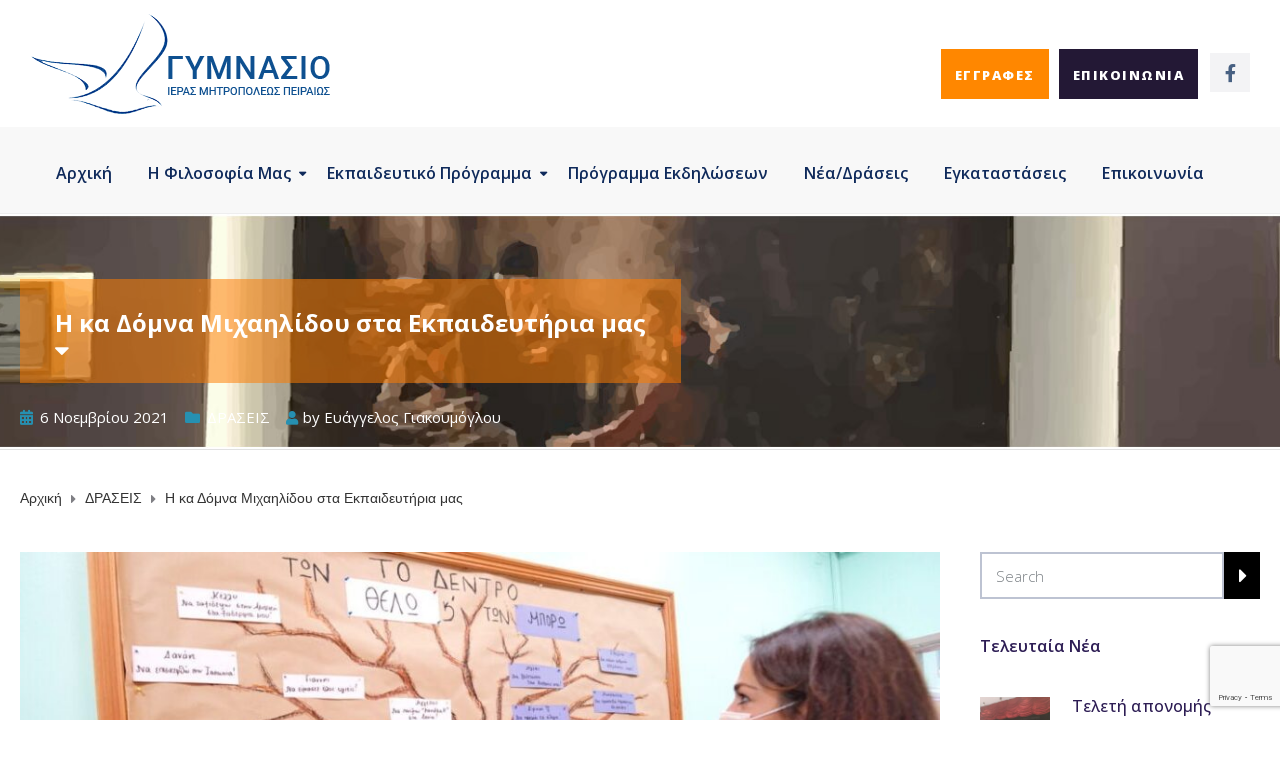

--- FILE ---
content_type: text/html; charset=UTF-8
request_url: https://gymnasio.ekpaideutiria-imp.gr/h-ka-domna-michailidou-sta-ekpaideutiria-mas/
body_size: 18662
content:
<!DOCTYPE html>
<html class="no-js" lang="el">
<head>
	<meta charset="UTF-8"/>
	<meta http-equiv="X-UA-Compatible" content="IE=edge">
	<meta name="viewport" content="width=device-width, initial-scale=1">
	<meta name='robots' content='index, follow, max-image-preview:large, max-snippet:-1, max-video-preview:-1' />

	<!-- This site is optimized with the Yoast SEO plugin v26.7 - https://yoast.com/wordpress/plugins/seo/ -->
	<title>H κα Δόμνα Μιχαηλίδου στα Εκπαιδευτήρια μας</title>
	<meta name="description" content="Μία ξεχωριστή επίσκεψη δέχθηκαν σήμερα Τετάρτη 3 Νοεμβρίου 2021 τόσο το εκπαιδευτικό και διοικητικό προσωπικό όσο και τα παιδιά που φοιτούν" />
	<link rel="canonical" href="https://gymnasio.ekpaideutiria-imp.gr/h-ka-domna-michailidou-sta-ekpaideutiria-mas/" />
	<meta property="og:locale" content="el_GR" />
	<meta property="og:type" content="article" />
	<meta property="og:title" content="H κα Δόμνα Μιχαηλίδου στα Εκπαιδευτήρια μας" />
	<meta property="og:description" content="Μία ξεχωριστή επίσκεψη δέχθηκαν σήμερα Τετάρτη 3 Νοεμβρίου 2021 τόσο το εκπαιδευτικό και διοικητικό προσωπικό όσο και τα παιδιά που φοιτούν" />
	<meta property="og:url" content="https://gymnasio.ekpaideutiria-imp.gr/h-ka-domna-michailidou-sta-ekpaideutiria-mas/" />
	<meta property="og:site_name" content="Γυμνάσιο Εκπαιδευτήρια-ΙΜΠ" />
	<meta property="article:published_time" content="2021-11-05T21:32:00+00:00" />
	<meta property="article:modified_time" content="2022-03-03T08:58:23+00:00" />
	<meta property="og:image" content="https://gymnasio.ekpaideutiria-imp.gr/wp-content/uploads/2021/11/252809650_984941675397109_5165780881026158430_n.jpg" />
	<meta property="og:image:width" content="1024" />
	<meta property="og:image:height" content="683" />
	<meta property="og:image:type" content="image/jpeg" />
	<meta name="author" content="Ευάγγελος Γιακουμόγλου" />
	<meta name="twitter:card" content="summary_large_image" />
	<meta name="twitter:label1" content="Συντάχθηκε από" />
	<meta name="twitter:data1" content="Ευάγγελος Γιακουμόγλου" />
	<meta name="twitter:label2" content="Εκτιμώμενος χρόνος ανάγνωσης" />
	<meta name="twitter:data2" content="1 λεπτό" />
	<script type="application/ld+json" class="yoast-schema-graph">{"@context":"https://schema.org","@graph":[{"@type":"Article","@id":"https://gymnasio.ekpaideutiria-imp.gr/h-ka-domna-michailidou-sta-ekpaideutiria-mas/#article","isPartOf":{"@id":"https://gymnasio.ekpaideutiria-imp.gr/h-ka-domna-michailidou-sta-ekpaideutiria-mas/"},"author":{"name":"Ευάγγελος Γιακουμόγλου","@id":"https://gymnasio.ekpaideutiria-imp.gr/#/schema/person/91dade0a485d1b387a9fe99c15299247"},"headline":"H κα Δόμνα Μιχαηλίδου στα Εκπαιδευτήρια μας","datePublished":"2021-11-05T21:32:00+00:00","dateModified":"2022-03-03T08:58:23+00:00","mainEntityOfPage":{"@id":"https://gymnasio.ekpaideutiria-imp.gr/h-ka-domna-michailidou-sta-ekpaideutiria-mas/"},"wordCount":2,"commentCount":0,"publisher":{"@id":"https://gymnasio.ekpaideutiria-imp.gr/#organization"},"image":{"@id":"https://gymnasio.ekpaideutiria-imp.gr/h-ka-domna-michailidou-sta-ekpaideutiria-mas/#primaryimage"},"thumbnailUrl":"https://gymnasio.ekpaideutiria-imp.gr/wp-content/uploads/2021/11/252809650_984941675397109_5165780881026158430_n.jpg","articleSection":["ΔΡΑΣΕΙΣ"],"inLanguage":"el","potentialAction":[{"@type":"CommentAction","name":"Comment","target":["https://gymnasio.ekpaideutiria-imp.gr/h-ka-domna-michailidou-sta-ekpaideutiria-mas/#respond"]}]},{"@type":"WebPage","@id":"https://gymnasio.ekpaideutiria-imp.gr/h-ka-domna-michailidou-sta-ekpaideutiria-mas/","url":"https://gymnasio.ekpaideutiria-imp.gr/h-ka-domna-michailidou-sta-ekpaideutiria-mas/","name":"H κα Δόμνα Μιχαηλίδου στα Εκπαιδευτήρια μας","isPartOf":{"@id":"https://gymnasio.ekpaideutiria-imp.gr/#website"},"primaryImageOfPage":{"@id":"https://gymnasio.ekpaideutiria-imp.gr/h-ka-domna-michailidou-sta-ekpaideutiria-mas/#primaryimage"},"image":{"@id":"https://gymnasio.ekpaideutiria-imp.gr/h-ka-domna-michailidou-sta-ekpaideutiria-mas/#primaryimage"},"thumbnailUrl":"https://gymnasio.ekpaideutiria-imp.gr/wp-content/uploads/2021/11/252809650_984941675397109_5165780881026158430_n.jpg","datePublished":"2021-11-05T21:32:00+00:00","dateModified":"2022-03-03T08:58:23+00:00","description":"Μία ξεχωριστή επίσκεψη δέχθηκαν σήμερα Τετάρτη 3 Νοεμβρίου 2021 τόσο το εκπαιδευτικό και διοικητικό προσωπικό όσο και τα παιδιά που φοιτούν","breadcrumb":{"@id":"https://gymnasio.ekpaideutiria-imp.gr/h-ka-domna-michailidou-sta-ekpaideutiria-mas/#breadcrumb"},"inLanguage":"el","potentialAction":[{"@type":"ReadAction","target":["https://gymnasio.ekpaideutiria-imp.gr/h-ka-domna-michailidou-sta-ekpaideutiria-mas/"]}]},{"@type":"ImageObject","inLanguage":"el","@id":"https://gymnasio.ekpaideutiria-imp.gr/h-ka-domna-michailidou-sta-ekpaideutiria-mas/#primaryimage","url":"https://gymnasio.ekpaideutiria-imp.gr/wp-content/uploads/2021/11/252809650_984941675397109_5165780881026158430_n.jpg","contentUrl":"https://gymnasio.ekpaideutiria-imp.gr/wp-content/uploads/2021/11/252809650_984941675397109_5165780881026158430_n.jpg","width":1024,"height":683},{"@type":"BreadcrumbList","@id":"https://gymnasio.ekpaideutiria-imp.gr/h-ka-domna-michailidou-sta-ekpaideutiria-mas/#breadcrumb","itemListElement":[{"@type":"ListItem","position":1,"name":"Home","item":"https://gymnasio.ekpaideutiria-imp.gr/"},{"@type":"ListItem","position":2,"name":"Νέα/Δράσεις","item":"https://gymnasio.ekpaideutiria-imp.gr/news/"},{"@type":"ListItem","position":3,"name":"H κα Δόμνα Μιχαηλίδου στα Εκπαιδευτήρια μας"}]},{"@type":"WebSite","@id":"https://gymnasio.ekpaideutiria-imp.gr/#website","url":"https://gymnasio.ekpaideutiria-imp.gr/","name":"Γυμνάσιο Εκπαιδευτήρια-ΙΜΠ","description":"Άλλος ένας ιστότοπος WordPress","publisher":{"@id":"https://gymnasio.ekpaideutiria-imp.gr/#organization"},"potentialAction":[{"@type":"SearchAction","target":{"@type":"EntryPoint","urlTemplate":"https://gymnasio.ekpaideutiria-imp.gr/?s={search_term_string}"},"query-input":{"@type":"PropertyValueSpecification","valueRequired":true,"valueName":"search_term_string"}}],"inLanguage":"el"},{"@type":"Organization","@id":"https://gymnasio.ekpaideutiria-imp.gr/#organization","name":"Γυμνάσιο Εκπαιδευτηρίων Ιεράς Μητροπόλεως Πειραιώς","url":"https://gymnasio.ekpaideutiria-imp.gr/","logo":{"@type":"ImageObject","inLanguage":"el","@id":"https://gymnasio.ekpaideutiria-imp.gr/#/schema/logo/image/","url":"https://gymnasio.ekpaideutiria-imp.gr/wp-content/uploads/2021/08/gymnasio-ekp-imp-logo-dark.png","contentUrl":"https://gymnasio.ekpaideutiria-imp.gr/wp-content/uploads/2021/08/gymnasio-ekp-imp-logo-dark.png","width":300,"height":103,"caption":"Γυμνάσιο Εκπαιδευτηρίων Ιεράς Μητροπόλεως Πειραιώς"},"image":{"@id":"https://gymnasio.ekpaideutiria-imp.gr/#/schema/logo/image/"}},{"@type":"Person","@id":"https://gymnasio.ekpaideutiria-imp.gr/#/schema/person/91dade0a485d1b387a9fe99c15299247","name":"Ευάγγελος Γιακουμόγλου","image":{"@type":"ImageObject","inLanguage":"el","@id":"https://gymnasio.ekpaideutiria-imp.gr/#/schema/person/image/","url":"https://secure.gravatar.com/avatar/48f56676813279696cfc7296ee236c5c898a19a9e986c8b6b7c26a7a99adb306?s=96&d=mm&r=g","contentUrl":"https://secure.gravatar.com/avatar/48f56676813279696cfc7296ee236c5c898a19a9e986c8b6b7c26a7a99adb306?s=96&d=mm&r=g","caption":"Ευάγγελος Γιακουμόγλου"}}]}</script>
	<!-- / Yoast SEO plugin. -->


<link rel='dns-prefetch' href='//fonts.googleapis.com' />
<link rel='preconnect' href='https://fonts.gstatic.com' crossorigin />
<link rel="alternate" type="application/rss+xml" title="Ροή RSS &raquo; Γυμνάσιο Εκπαιδευτήρια-ΙΜΠ" href="https://gymnasio.ekpaideutiria-imp.gr/feed/" />
<link rel="alternate" type="application/rss+xml" title="Ροή Σχολίων &raquo; Γυμνάσιο Εκπαιδευτήρια-ΙΜΠ" href="https://gymnasio.ekpaideutiria-imp.gr/comments/feed/" />
<link rel="alternate" type="text/calendar" title="Γυμνάσιο Εκπαιδευτήρια-ΙΜΠ &raquo; iCal Τροφοδοσία" href="https://gymnasio.ekpaideutiria-imp.gr/programma-ekdilosewn/?ical=1" />
<link rel="alternate" type="application/rss+xml" title="Ροή Σχολίων Γυμνάσιο Εκπαιδευτήρια-ΙΜΠ &raquo; H  κα Δόμνα Μιχαηλίδου στα Εκπαιδευτήρια μας" href="https://gymnasio.ekpaideutiria-imp.gr/h-ka-domna-michailidou-sta-ekpaideutiria-mas/feed/" />
<link rel="alternate" title="oEmbed (JSON)" type="application/json+oembed" href="https://gymnasio.ekpaideutiria-imp.gr/wp-json/oembed/1.0/embed?url=https%3A%2F%2Fgymnasio.ekpaideutiria-imp.gr%2Fh-ka-domna-michailidou-sta-ekpaideutiria-mas%2F" />
<link rel="alternate" title="oEmbed (XML)" type="text/xml+oembed" href="https://gymnasio.ekpaideutiria-imp.gr/wp-json/oembed/1.0/embed?url=https%3A%2F%2Fgymnasio.ekpaideutiria-imp.gr%2Fh-ka-domna-michailidou-sta-ekpaideutiria-mas%2F&#038;format=xml" />
<style id='wp-img-auto-sizes-contain-inline-css' type='text/css'>
img:is([sizes=auto i],[sizes^="auto," i]){contain-intrinsic-size:3000px 1500px}
/*# sourceURL=wp-img-auto-sizes-contain-inline-css */
</style>
<style id='wp-emoji-styles-inline-css' type='text/css'>

	img.wp-smiley, img.emoji {
		display: inline !important;
		border: none !important;
		box-shadow: none !important;
		height: 1em !important;
		width: 1em !important;
		margin: 0 0.07em !important;
		vertical-align: -0.1em !important;
		background: none !important;
		padding: 0 !important;
	}
/*# sourceURL=wp-emoji-styles-inline-css */
</style>
<link rel='stylesheet' id='wp-block-library-css' href='https://gymnasio.ekpaideutiria-imp.gr/wp-includes/css/dist/block-library/style.min.css?ver=6.9' type='text/css' media='all' />
<style id='global-styles-inline-css' type='text/css'>
:root{--wp--preset--aspect-ratio--square: 1;--wp--preset--aspect-ratio--4-3: 4/3;--wp--preset--aspect-ratio--3-4: 3/4;--wp--preset--aspect-ratio--3-2: 3/2;--wp--preset--aspect-ratio--2-3: 2/3;--wp--preset--aspect-ratio--16-9: 16/9;--wp--preset--aspect-ratio--9-16: 9/16;--wp--preset--color--black: #000000;--wp--preset--color--cyan-bluish-gray: #abb8c3;--wp--preset--color--white: #ffffff;--wp--preset--color--pale-pink: #f78da7;--wp--preset--color--vivid-red: #cf2e2e;--wp--preset--color--luminous-vivid-orange: #ff6900;--wp--preset--color--luminous-vivid-amber: #fcb900;--wp--preset--color--light-green-cyan: #7bdcb5;--wp--preset--color--vivid-green-cyan: #00d084;--wp--preset--color--pale-cyan-blue: #8ed1fc;--wp--preset--color--vivid-cyan-blue: #0693e3;--wp--preset--color--vivid-purple: #9b51e0;--wp--preset--gradient--vivid-cyan-blue-to-vivid-purple: linear-gradient(135deg,rgb(6,147,227) 0%,rgb(155,81,224) 100%);--wp--preset--gradient--light-green-cyan-to-vivid-green-cyan: linear-gradient(135deg,rgb(122,220,180) 0%,rgb(0,208,130) 100%);--wp--preset--gradient--luminous-vivid-amber-to-luminous-vivid-orange: linear-gradient(135deg,rgb(252,185,0) 0%,rgb(255,105,0) 100%);--wp--preset--gradient--luminous-vivid-orange-to-vivid-red: linear-gradient(135deg,rgb(255,105,0) 0%,rgb(207,46,46) 100%);--wp--preset--gradient--very-light-gray-to-cyan-bluish-gray: linear-gradient(135deg,rgb(238,238,238) 0%,rgb(169,184,195) 100%);--wp--preset--gradient--cool-to-warm-spectrum: linear-gradient(135deg,rgb(74,234,220) 0%,rgb(151,120,209) 20%,rgb(207,42,186) 40%,rgb(238,44,130) 60%,rgb(251,105,98) 80%,rgb(254,248,76) 100%);--wp--preset--gradient--blush-light-purple: linear-gradient(135deg,rgb(255,206,236) 0%,rgb(152,150,240) 100%);--wp--preset--gradient--blush-bordeaux: linear-gradient(135deg,rgb(254,205,165) 0%,rgb(254,45,45) 50%,rgb(107,0,62) 100%);--wp--preset--gradient--luminous-dusk: linear-gradient(135deg,rgb(255,203,112) 0%,rgb(199,81,192) 50%,rgb(65,88,208) 100%);--wp--preset--gradient--pale-ocean: linear-gradient(135deg,rgb(255,245,203) 0%,rgb(182,227,212) 50%,rgb(51,167,181) 100%);--wp--preset--gradient--electric-grass: linear-gradient(135deg,rgb(202,248,128) 0%,rgb(113,206,126) 100%);--wp--preset--gradient--midnight: linear-gradient(135deg,rgb(2,3,129) 0%,rgb(40,116,252) 100%);--wp--preset--font-size--small: 13px;--wp--preset--font-size--medium: 20px;--wp--preset--font-size--large: 36px;--wp--preset--font-size--x-large: 42px;--wp--preset--spacing--20: 0.44rem;--wp--preset--spacing--30: 0.67rem;--wp--preset--spacing--40: 1rem;--wp--preset--spacing--50: 1.5rem;--wp--preset--spacing--60: 2.25rem;--wp--preset--spacing--70: 3.38rem;--wp--preset--spacing--80: 5.06rem;--wp--preset--shadow--natural: 6px 6px 9px rgba(0, 0, 0, 0.2);--wp--preset--shadow--deep: 12px 12px 50px rgba(0, 0, 0, 0.4);--wp--preset--shadow--sharp: 6px 6px 0px rgba(0, 0, 0, 0.2);--wp--preset--shadow--outlined: 6px 6px 0px -3px rgb(255, 255, 255), 6px 6px rgb(0, 0, 0);--wp--preset--shadow--crisp: 6px 6px 0px rgb(0, 0, 0);}:where(.is-layout-flex){gap: 0.5em;}:where(.is-layout-grid){gap: 0.5em;}body .is-layout-flex{display: flex;}.is-layout-flex{flex-wrap: wrap;align-items: center;}.is-layout-flex > :is(*, div){margin: 0;}body .is-layout-grid{display: grid;}.is-layout-grid > :is(*, div){margin: 0;}:where(.wp-block-columns.is-layout-flex){gap: 2em;}:where(.wp-block-columns.is-layout-grid){gap: 2em;}:where(.wp-block-post-template.is-layout-flex){gap: 1.25em;}:where(.wp-block-post-template.is-layout-grid){gap: 1.25em;}.has-black-color{color: var(--wp--preset--color--black) !important;}.has-cyan-bluish-gray-color{color: var(--wp--preset--color--cyan-bluish-gray) !important;}.has-white-color{color: var(--wp--preset--color--white) !important;}.has-pale-pink-color{color: var(--wp--preset--color--pale-pink) !important;}.has-vivid-red-color{color: var(--wp--preset--color--vivid-red) !important;}.has-luminous-vivid-orange-color{color: var(--wp--preset--color--luminous-vivid-orange) !important;}.has-luminous-vivid-amber-color{color: var(--wp--preset--color--luminous-vivid-amber) !important;}.has-light-green-cyan-color{color: var(--wp--preset--color--light-green-cyan) !important;}.has-vivid-green-cyan-color{color: var(--wp--preset--color--vivid-green-cyan) !important;}.has-pale-cyan-blue-color{color: var(--wp--preset--color--pale-cyan-blue) !important;}.has-vivid-cyan-blue-color{color: var(--wp--preset--color--vivid-cyan-blue) !important;}.has-vivid-purple-color{color: var(--wp--preset--color--vivid-purple) !important;}.has-black-background-color{background-color: var(--wp--preset--color--black) !important;}.has-cyan-bluish-gray-background-color{background-color: var(--wp--preset--color--cyan-bluish-gray) !important;}.has-white-background-color{background-color: var(--wp--preset--color--white) !important;}.has-pale-pink-background-color{background-color: var(--wp--preset--color--pale-pink) !important;}.has-vivid-red-background-color{background-color: var(--wp--preset--color--vivid-red) !important;}.has-luminous-vivid-orange-background-color{background-color: var(--wp--preset--color--luminous-vivid-orange) !important;}.has-luminous-vivid-amber-background-color{background-color: var(--wp--preset--color--luminous-vivid-amber) !important;}.has-light-green-cyan-background-color{background-color: var(--wp--preset--color--light-green-cyan) !important;}.has-vivid-green-cyan-background-color{background-color: var(--wp--preset--color--vivid-green-cyan) !important;}.has-pale-cyan-blue-background-color{background-color: var(--wp--preset--color--pale-cyan-blue) !important;}.has-vivid-cyan-blue-background-color{background-color: var(--wp--preset--color--vivid-cyan-blue) !important;}.has-vivid-purple-background-color{background-color: var(--wp--preset--color--vivid-purple) !important;}.has-black-border-color{border-color: var(--wp--preset--color--black) !important;}.has-cyan-bluish-gray-border-color{border-color: var(--wp--preset--color--cyan-bluish-gray) !important;}.has-white-border-color{border-color: var(--wp--preset--color--white) !important;}.has-pale-pink-border-color{border-color: var(--wp--preset--color--pale-pink) !important;}.has-vivid-red-border-color{border-color: var(--wp--preset--color--vivid-red) !important;}.has-luminous-vivid-orange-border-color{border-color: var(--wp--preset--color--luminous-vivid-orange) !important;}.has-luminous-vivid-amber-border-color{border-color: var(--wp--preset--color--luminous-vivid-amber) !important;}.has-light-green-cyan-border-color{border-color: var(--wp--preset--color--light-green-cyan) !important;}.has-vivid-green-cyan-border-color{border-color: var(--wp--preset--color--vivid-green-cyan) !important;}.has-pale-cyan-blue-border-color{border-color: var(--wp--preset--color--pale-cyan-blue) !important;}.has-vivid-cyan-blue-border-color{border-color: var(--wp--preset--color--vivid-cyan-blue) !important;}.has-vivid-purple-border-color{border-color: var(--wp--preset--color--vivid-purple) !important;}.has-vivid-cyan-blue-to-vivid-purple-gradient-background{background: var(--wp--preset--gradient--vivid-cyan-blue-to-vivid-purple) !important;}.has-light-green-cyan-to-vivid-green-cyan-gradient-background{background: var(--wp--preset--gradient--light-green-cyan-to-vivid-green-cyan) !important;}.has-luminous-vivid-amber-to-luminous-vivid-orange-gradient-background{background: var(--wp--preset--gradient--luminous-vivid-amber-to-luminous-vivid-orange) !important;}.has-luminous-vivid-orange-to-vivid-red-gradient-background{background: var(--wp--preset--gradient--luminous-vivid-orange-to-vivid-red) !important;}.has-very-light-gray-to-cyan-bluish-gray-gradient-background{background: var(--wp--preset--gradient--very-light-gray-to-cyan-bluish-gray) !important;}.has-cool-to-warm-spectrum-gradient-background{background: var(--wp--preset--gradient--cool-to-warm-spectrum) !important;}.has-blush-light-purple-gradient-background{background: var(--wp--preset--gradient--blush-light-purple) !important;}.has-blush-bordeaux-gradient-background{background: var(--wp--preset--gradient--blush-bordeaux) !important;}.has-luminous-dusk-gradient-background{background: var(--wp--preset--gradient--luminous-dusk) !important;}.has-pale-ocean-gradient-background{background: var(--wp--preset--gradient--pale-ocean) !important;}.has-electric-grass-gradient-background{background: var(--wp--preset--gradient--electric-grass) !important;}.has-midnight-gradient-background{background: var(--wp--preset--gradient--midnight) !important;}.has-small-font-size{font-size: var(--wp--preset--font-size--small) !important;}.has-medium-font-size{font-size: var(--wp--preset--font-size--medium) !important;}.has-large-font-size{font-size: var(--wp--preset--font-size--large) !important;}.has-x-large-font-size{font-size: var(--wp--preset--font-size--x-large) !important;}
/*# sourceURL=global-styles-inline-css */
</style>

<style id='classic-theme-styles-inline-css' type='text/css'>
/*! This file is auto-generated */
.wp-block-button__link{color:#fff;background-color:#32373c;border-radius:9999px;box-shadow:none;text-decoration:none;padding:calc(.667em + 2px) calc(1.333em + 2px);font-size:1.125em}.wp-block-file__button{background:#32373c;color:#fff;text-decoration:none}
/*# sourceURL=/wp-includes/css/classic-themes.min.css */
</style>
<link rel='stylesheet' id='contact-form-7-css' href='https://gymnasio.ekpaideutiria-imp.gr/wp-content/plugins/contact-form-7/includes/css/styles.css?ver=6.1.4' type='text/css' media='all' />
<link rel='stylesheet' id='mega-submenu-css' href='https://gymnasio.ekpaideutiria-imp.gr/wp-content/plugins/mega-submenu/public/css/style.css?ver=1.3.2' type='text/css' media='all' />
<link rel='stylesheet' id='mega-submenu-woocommerce-css' href='https://gymnasio.ekpaideutiria-imp.gr/wp-content/plugins/mega-submenu/public/css/woocommerce.css?ver=1.3.2' type='text/css' media='all' />
<link rel='stylesheet' id='tribe-events-v2-single-skeleton-css' href='https://gymnasio.ekpaideutiria-imp.gr/wp-content/plugins/the-events-calendar/build/css/tribe-events-single-skeleton.css?ver=6.15.14' type='text/css' media='all' />
<link rel='stylesheet' id='tribe-events-v2-single-skeleton-full-css' href='https://gymnasio.ekpaideutiria-imp.gr/wp-content/plugins/the-events-calendar/build/css/tribe-events-single-full.css?ver=6.15.14' type='text/css' media='all' />
<link rel='stylesheet' id='tec-events-elementor-widgets-base-styles-css' href='https://gymnasio.ekpaideutiria-imp.gr/wp-content/plugins/the-events-calendar/build/css/integrations/plugins/elementor/widgets/widget-base.css?ver=6.15.14' type='text/css' media='all' />
<link rel='stylesheet' id='ed-school-plugin-elementor-css' href='https://gymnasio.ekpaideutiria-imp.gr/wp-content/plugins/ed-school-plugin/includes/elementor/assets/css/main.css?ver=6.9' type='text/css' media='all' />
<link rel='stylesheet' id='elementor-icons-css' href='https://gymnasio.ekpaideutiria-imp.gr/wp-content/plugins/elementor/assets/lib/eicons/css/elementor-icons.min.css?ver=5.13.0' type='text/css' media='all' />
<link rel='stylesheet' id='elementor-frontend-legacy-css' href='https://gymnasio.ekpaideutiria-imp.gr/wp-content/plugins/elementor/assets/css/frontend-legacy.min.css?ver=3.4.7' type='text/css' media='all' />
<link rel='stylesheet' id='elementor-frontend-css' href='https://gymnasio.ekpaideutiria-imp.gr/wp-content/plugins/elementor/assets/css/frontend.min.css?ver=3.4.7' type='text/css' media='all' />
<style id='elementor-frontend-inline-css' type='text/css'>
@font-face{font-family:eicons;src:url(https://gymnasio.ekpaideutiria-imp.gr/wp-content/plugins/elementor/assets/lib/eicons/fonts/eicons.eot?5.10.0);src:url(https://gymnasio.ekpaideutiria-imp.gr/wp-content/plugins/elementor/assets/lib/eicons/fonts/eicons.eot?5.10.0#iefix) format("embedded-opentype"),url(https://gymnasio.ekpaideutiria-imp.gr/wp-content/plugins/elementor/assets/lib/eicons/fonts/eicons.woff2?5.10.0) format("woff2"),url(https://gymnasio.ekpaideutiria-imp.gr/wp-content/plugins/elementor/assets/lib/eicons/fonts/eicons.woff?5.10.0) format("woff"),url(https://gymnasio.ekpaideutiria-imp.gr/wp-content/plugins/elementor/assets/lib/eicons/fonts/eicons.ttf?5.10.0) format("truetype"),url(https://gymnasio.ekpaideutiria-imp.gr/wp-content/plugins/elementor/assets/lib/eicons/fonts/eicons.svg?5.10.0#eicon) format("svg");font-weight:400;font-style:normal}
/*# sourceURL=elementor-frontend-inline-css */
</style>
<link rel='stylesheet' id='elementor-post-546-css' href='https://gymnasio.ekpaideutiria-imp.gr/wp-content/uploads/elementor/css/post-546.css?ver=1636040245' type='text/css' media='all' />
<link rel='stylesheet' id='font-awesome-5-all-css' href='https://gymnasio.ekpaideutiria-imp.gr/wp-content/plugins/elementor/assets/lib/font-awesome/css/all.min.css?ver=3.4.7' type='text/css' media='all' />
<link rel='stylesheet' id='font-awesome-4-shim-css' href='https://gymnasio.ekpaideutiria-imp.gr/wp-content/plugins/elementor/assets/lib/font-awesome/css/v4-shims.min.css?ver=3.4.7' type='text/css' media='all' />
<link rel='stylesheet' id='font-awesome-css' href='https://gymnasio.ekpaideutiria-imp.gr/wp-content/plugins/elementor/assets/lib/font-awesome/css/font-awesome.min.css?ver=4.7.0' type='text/css' media='all' />
<link rel='stylesheet' id='ed-school-plugin-style-css' href='https://gymnasio.ekpaideutiria-imp.gr/wp-content/plugins/ed-school-plugin/public/css/style.css?ver=6.9' type='text/css' media='all' />
<link rel='stylesheet' id='groundwork-grid-css' href='https://gymnasio.ekpaideutiria-imp.gr/wp-content/themes/ed-school/assets/css/groundwork-responsive.css?ver=6.9' type='text/css' media='all' />
<link rel='stylesheet' id='ed-school-theme-icons-css' href='https://gymnasio.ekpaideutiria-imp.gr/wp-content/themes/ed-school/assets/css/theme-icons.css?ver=6.9' type='text/css' media='all' />
<link rel='stylesheet' id='ed-school-style-css' href='https://gymnasio.ekpaideutiria-imp.gr/wp-content/themes/ed-school/style.css?ver=6.9' type='text/css' media='all' />
<style id='ed-school-style-inline-css' type='text/css'>
.header-mobile {display: none;}@media screen and (max-width:1100px) {.header-left {padding-left: 0;}.wh-header, .wh-top-bar {display: none;}.header-mobile {display: block;}}
/*# sourceURL=ed-school-style-inline-css */
</style>
<link rel='stylesheet' id='magnific-popup-css' href='https://gymnasio.ekpaideutiria-imp.gr/wp-content/plugins/ed-school-plugin/includes/elementor/widgets/video-popup/assets/magnific-popup.css?ver=6.9' type='text/css' media='all' />
<link rel="preload" as="style" href="https://fonts.googleapis.com/css?family=Open%20Sans:300,400,500,600,700,800,300italic,400italic,500italic,600italic,700italic,800italic%7COpen%20Sans%20Condensed&#038;subset=greek&#038;display=swap&#038;ver=1645544931" /><link rel="stylesheet" href="https://fonts.googleapis.com/css?family=Open%20Sans:300,400,500,600,700,800,300italic,400italic,500italic,600italic,700italic,800italic%7COpen%20Sans%20Condensed&#038;subset=greek&#038;display=swap&#038;ver=1645544931" media="print" onload="this.media='all'"><noscript><link rel="stylesheet" href="https://fonts.googleapis.com/css?family=Open%20Sans:300,400,500,600,700,800,300italic,400italic,500italic,600italic,700italic,800italic%7COpen%20Sans%20Condensed&#038;subset=greek&#038;display=swap&#038;ver=1645544931" /></noscript><link rel='stylesheet' id='ed_school_options_style-css' href='//gymnasio.ekpaideutiria-imp.gr/wp-content/uploads/ed_school_options_style.css?ver=6.9' type='text/css' media='all' />
<style id='ed_school_options_style-inline-css' type='text/css'>
.menu-label {
    background: #ffbc59;
    border-radius: 2px;
    color: #fff;
    font-family: "Libre Franklin";
    font-size: 0.5em;
    font-weight: 900;
    margin-left: 6px;
    padding: 2px 5px 2px 5px;
    position: relative;
    top: -3px;
}

/* Course button and link colors */
.linp-featured-courses-carousel .course-link-btn {
    background-color: #2690b1;
}
.linp-featured-courses-carousel .course-link-btn:hover {
    background-color: #1f82a1;
}
.linp-featured-courses-carousel .course-meta li a {
    color: #2690b1;
}

.page-title {
    background: #ff7d0087;
    padding: 30px 35px;
    display: inline-block;
    min-width: 50%;
}

.page-title:after {
    content: "\f0dd" !important;
    font-family: FontAwesome !important;
    font-size: 1em;
    font-weight: normal;
    position: relative;
    bottom: 0;
    display: block;
    left: 0;
    line-height: 0.7em;
}

.single-tribe_events .page-title {
    padding: 0;
    background: transparent;
}
.single-tribe_events .page-title:after {
    content: "" !important;
}
/*# sourceURL=ed_school_options_style-inline-css */
</style>
<link rel='stylesheet' id='elementor-post-950-css' href='https://gymnasio.ekpaideutiria-imp.gr/wp-content/uploads/elementor/css/post-950.css?ver=1645545360' type='text/css' media='all' />
<link rel='stylesheet' id='elementor-post-440-css' href='https://gymnasio.ekpaideutiria-imp.gr/wp-content/uploads/elementor/css/post-440.css?ver=1678114708' type='text/css' media='all' />
<link rel='stylesheet' id='google-fonts-1-css' href='https://fonts.googleapis.com/css?family=Roboto%3A100%2C100italic%2C200%2C200italic%2C300%2C300italic%2C400%2C400italic%2C500%2C500italic%2C600%2C600italic%2C700%2C700italic%2C800%2C800italic%2C900%2C900italic%7CRoboto+Slab%3A100%2C100italic%2C200%2C200italic%2C300%2C300italic%2C400%2C400italic%2C500%2C500italic%2C600%2C600italic%2C700%2C700italic%2C800%2C800italic%2C900%2C900italic%7COpen+Sans%3A100%2C100italic%2C200%2C200italic%2C300%2C300italic%2C400%2C400italic%2C500%2C500italic%2C600%2C600italic%2C700%2C700italic%2C800%2C800italic%2C900%2C900italic%7CMontserrat%3A100%2C100italic%2C200%2C200italic%2C300%2C300italic%2C400%2C400italic%2C500%2C500italic%2C600%2C600italic%2C700%2C700italic%2C800%2C800italic%2C900%2C900italic&#038;display=auto&#038;subset=greek&#038;ver=6.9' type='text/css' media='all' />
<link rel='stylesheet' id='elementor-icons-shared-0-css' href='https://gymnasio.ekpaideutiria-imp.gr/wp-content/plugins/elementor/assets/lib/font-awesome/css/fontawesome.min.css?ver=5.15.3' type='text/css' media='all' />
<link rel='stylesheet' id='elementor-icons-fa-brands-css' href='https://gymnasio.ekpaideutiria-imp.gr/wp-content/plugins/elementor/assets/lib/font-awesome/css/brands.min.css?ver=5.15.3' type='text/css' media='all' />
<link rel='stylesheet' id='elementor-icons-fa-solid-css' href='https://gymnasio.ekpaideutiria-imp.gr/wp-content/plugins/elementor/assets/lib/font-awesome/css/solid.min.css?ver=5.15.3' type='text/css' media='all' />
<script type="text/javascript" src="https://gymnasio.ekpaideutiria-imp.gr/wp-includes/js/jquery/jquery.min.js?ver=3.7.1" id="jquery-core-js"></script>
<script type="text/javascript" src="https://gymnasio.ekpaideutiria-imp.gr/wp-includes/js/jquery/jquery-migrate.min.js?ver=3.4.1" id="jquery-migrate-js"></script>
<script type="text/javascript" id="mega-submenu-js-extra">
/* <![CDATA[ */
var msm_mega_submenu = {"data":{"submenu_items_position_relative":0,"mobile_menu_trigger_click_bellow":768}};
//# sourceURL=mega-submenu-js-extra
/* ]]> */
</script>
<script type="text/javascript" src="https://gymnasio.ekpaideutiria-imp.gr/wp-content/plugins/mega-submenu/public/js/msm-main.min.js?ver=1.3.2" id="mega-submenu-js"></script>
<script type="text/javascript" src="https://gymnasio.ekpaideutiria-imp.gr/wp-content/plugins/elementor/assets/lib/font-awesome/js/v4-shims.min.js?ver=3.4.7" id="font-awesome-4-shim-js"></script>
<script type="text/javascript" src="https://gymnasio.ekpaideutiria-imp.gr/wp-content/themes/ed-school/assets/js/vendor/modernizr-2.7.0.min.js" id="modernizr-js"></script>
<link rel="https://api.w.org/" href="https://gymnasio.ekpaideutiria-imp.gr/wp-json/" /><link rel="alternate" title="JSON" type="application/json" href="https://gymnasio.ekpaideutiria-imp.gr/wp-json/wp/v2/posts/1323" /><link rel="EditURI" type="application/rsd+xml" title="RSD" href="https://gymnasio.ekpaideutiria-imp.gr/xmlrpc.php?rsd" />
<meta name="generator" content="WordPress 6.9" />
<link rel='shortlink' href='https://gymnasio.ekpaideutiria-imp.gr/?p=1323' />
<meta name="generator" content="Redux 4.5.10" /><!-- Global site tag (gtag.js) - Google Analytics -->
<script async src="https://www.googletagmanager.com/gtag/js?id=G-VBBQJ25EGV"></script>
<script>
  window.dataLayer = window.dataLayer || [];
  function gtag(){dataLayer.push(arguments);}
  gtag('js', new Date());

  gtag('config', 'G-VBBQJ25EGV');
</script><meta name="tec-api-version" content="v1"><meta name="tec-api-origin" content="https://gymnasio.ekpaideutiria-imp.gr"><link rel="alternate" href="https://gymnasio.ekpaideutiria-imp.gr/wp-json/tribe/events/v1/" />
<style type="text/css" id="breadcrumb-trail-css">.breadcrumbs .trail-browse,.breadcrumbs .trail-items,.breadcrumbs .trail-items li {display: inline-block;margin:0;padding: 0;border:none;background:transparent;text-indent: 0;}.breadcrumbs .trail-browse {font-size: inherit;font-style:inherit;font-weight: inherit;color: inherit;}.breadcrumbs .trail-items {list-style: none;}.trail-items li::after {content: "\002F";padding: 0 0.5em;}.trail-items li:last-of-type::after {display: none;}</style>
<meta name="generator" content="Powered by Slider Revolution 6.5.3 - responsive, Mobile-Friendly Slider Plugin for WordPress with comfortable drag and drop interface." />
<link rel="icon" href="https://gymnasio.ekpaideutiria-imp.gr/wp-content/uploads/2021/08/cropped-gymnasio-ekp-imp-logo-32x32.png" sizes="32x32" />
<link rel="icon" href="https://gymnasio.ekpaideutiria-imp.gr/wp-content/uploads/2021/08/cropped-gymnasio-ekp-imp-logo-192x192.png" sizes="192x192" />
<link rel="apple-touch-icon" href="https://gymnasio.ekpaideutiria-imp.gr/wp-content/uploads/2021/08/cropped-gymnasio-ekp-imp-logo-180x180.png" />
<meta name="msapplication-TileImage" content="https://gymnasio.ekpaideutiria-imp.gr/wp-content/uploads/2021/08/cropped-gymnasio-ekp-imp-logo-270x270.png" />
<script type="text/javascript">function setREVStartSize(e){
			//window.requestAnimationFrame(function() {				 
				window.RSIW = window.RSIW===undefined ? window.innerWidth : window.RSIW;	
				window.RSIH = window.RSIH===undefined ? window.innerHeight : window.RSIH;	
				try {								
					var pw = document.getElementById(e.c).parentNode.offsetWidth,
						newh;
					pw = pw===0 || isNaN(pw) ? window.RSIW : pw;
					e.tabw = e.tabw===undefined ? 0 : parseInt(e.tabw);
					e.thumbw = e.thumbw===undefined ? 0 : parseInt(e.thumbw);
					e.tabh = e.tabh===undefined ? 0 : parseInt(e.tabh);
					e.thumbh = e.thumbh===undefined ? 0 : parseInt(e.thumbh);
					e.tabhide = e.tabhide===undefined ? 0 : parseInt(e.tabhide);
					e.thumbhide = e.thumbhide===undefined ? 0 : parseInt(e.thumbhide);
					e.mh = e.mh===undefined || e.mh=="" || e.mh==="auto" ? 0 : parseInt(e.mh,0);		
					if(e.layout==="fullscreen" || e.l==="fullscreen") 						
						newh = Math.max(e.mh,window.RSIH);					
					else{					
						e.gw = Array.isArray(e.gw) ? e.gw : [e.gw];
						for (var i in e.rl) if (e.gw[i]===undefined || e.gw[i]===0) e.gw[i] = e.gw[i-1];					
						e.gh = e.el===undefined || e.el==="" || (Array.isArray(e.el) && e.el.length==0)? e.gh : e.el;
						e.gh = Array.isArray(e.gh) ? e.gh : [e.gh];
						for (var i in e.rl) if (e.gh[i]===undefined || e.gh[i]===0) e.gh[i] = e.gh[i-1];
											
						var nl = new Array(e.rl.length),
							ix = 0,						
							sl;					
						e.tabw = e.tabhide>=pw ? 0 : e.tabw;
						e.thumbw = e.thumbhide>=pw ? 0 : e.thumbw;
						e.tabh = e.tabhide>=pw ? 0 : e.tabh;
						e.thumbh = e.thumbhide>=pw ? 0 : e.thumbh;					
						for (var i in e.rl) nl[i] = e.rl[i]<window.RSIW ? 0 : e.rl[i];
						sl = nl[0];									
						for (var i in nl) if (sl>nl[i] && nl[i]>0) { sl = nl[i]; ix=i;}															
						var m = pw>(e.gw[ix]+e.tabw+e.thumbw) ? 1 : (pw-(e.tabw+e.thumbw)) / (e.gw[ix]);					
						newh =  (e.gh[ix] * m) + (e.tabh + e.thumbh);
					}				
					if(window.rs_init_css===undefined) window.rs_init_css = document.head.appendChild(document.createElement("style"));					
					document.getElementById(e.c).height = newh+"px";
					window.rs_init_css.innerHTML += "#"+e.c+"_wrapper { height: "+newh+"px }";				
				} catch(e){
					console.log("Failure at Presize of Slider:" + e)
				}					   
			//});
		  };</script>
<link rel='stylesheet' id='redux-custom-fonts-css' href='//gymnasio.ekpaideutiria-imp.gr/wp-content/uploads/redux/custom-fonts/fonts.css?ver=1674168177' type='text/css' media='all' />
<link rel='stylesheet' id='e-animations-css' href='https://gymnasio.ekpaideutiria-imp.gr/wp-content/plugins/elementor/assets/lib/animations/animations.min.css?ver=3.4.7' type='text/css' media='all' />
<link rel='stylesheet' id='rs-plugin-settings-css' href='https://gymnasio.ekpaideutiria-imp.gr/wp-content/plugins/revslider/public/assets/css/rs6.css?ver=6.5.3' type='text/css' media='all' />
<style id='rs-plugin-settings-inline-css' type='text/css'>
#rs-demo-id {}
/*# sourceURL=rs-plugin-settings-inline-css */
</style>
</head>
<body class="wp-singular post-template-default single single-post postid-1323 single-format-standard wp-custom-logo wp-theme-ed-school tribe-no-js header-top page-title-enabled single-layout-default elementor-default elementor-kit-546 elementor-page elementor-page-1323">
		<div class="header-mobile">
				<div data-elementor-type="wp-post" data-elementor-id="436" class="elementor elementor-436" data-elementor-settings="[]">
						<div class="elementor-inner">
							<div class="elementor-section-wrap">
							<section class="elementor-section elementor-top-section elementor-element elementor-element-a812ce4 elementor-section-boxed elementor-section-height-default elementor-section-height-default" data-id="a812ce4" data-element_type="section">
						<div class="elementor-container elementor-column-gap-default">
							<div class="elementor-row">
					<div class="elementor-column elementor-col-100 elementor-top-column elementor-element elementor-element-b798036" data-id="b798036" data-element_type="column">
			<div class="elementor-column-wrap elementor-element-populated">
							<div class="elementor-widget-wrap">
						<div class="left elementor-element elementor-element-09706a2 elementor-widget elementor-widget-scp_menu" data-id="09706a2" data-element_type="widget" data-widget_type="scp_menu.default">
				<div class="elementor-widget-container">
			<div id="wh-mobile-menu" class="respmenu-wrap">
	<div class="respmenu-header">
					<a href="https://gymnasio.ekpaideutiria-imp.gr/" class="respmenu-header-logo-link">
				<img src="https://gymnasio.ekpaideutiria-imp.gr/wp-content/uploads/2021/08/gymnasio-ekp-imp-logo-dark.png" class="respmenu-header-logo" alt="mobile-logo">
			</a>
				<div class="respmenu-open">
					<hr>
			<hr>
			<hr>
				</div>
	</div>
	<div class="menu-mobile-final-container"><ul id="menu-mobile-final-1" class="respmenu"><li class="menu-item menu-item-type-post_type menu-item-object-page menu-item-home menu-item-1300 msm-top-level-item"><a href="https://gymnasio.ekpaideutiria-imp.gr/">Αρχική</a></li>
<li class="menu-item menu-item-type-custom menu-item-object-custom menu-item-has-children menu-item-1541 msm-top-level-item"><a href="#">Η Φιλοσοφία μας</a>
<div class="respmenu-submenu-toggle cbp-respmenu-more"><i class="icon-edright-arrow"></i></div>

<ul class="sub-menu">
	<li class="menu-item menu-item-type-post_type menu-item-object-page menu-item-1517"><a href="https://gymnasio.ekpaideutiria-imp.gr/apostoli/">Αποστολή</a></li>
	<li class="menu-item menu-item-type-post_type menu-item-object-page menu-item-1516"><a href="https://gymnasio.ekpaideutiria-imp.gr/%ce%bf%ce%b9-%cf%83%cf%84%cf%8c%cf%87%ce%bf%ce%b9-%ce%bc%ce%b1%cf%82/">Οι Στόχοι μας</a></li>
	<li class="menu-item menu-item-type-post_type menu-item-object-page menu-item-1513"><a href="https://gymnasio.ekpaideutiria-imp.gr/%ce%bc%ce%ae%ce%bd%cf%85%ce%bc%ce%b1-%cf%83%ce%b5%ce%b2%ce%b1%cf%83%ce%bc%ce%b9%cf%89%cf%84%ce%ac%cf%84%ce%bf%cf%85/">Μήνυμα Σεβασμιωτάτου</a></li>
	<li class="menu-item menu-item-type-post_type menu-item-object-page menu-item-1518"><a href="https://gymnasio.ekpaideutiria-imp.gr/poiotiki-diaforopoihsh/">Ποιοτική Διαφοροποίηση</a></li>
	<li class="menu-item menu-item-type-post_type menu-item-object-page menu-item-1515"><a href="https://gymnasio.ekpaideutiria-imp.gr/%ce%ba%ce%b1%ce%bd%ce%bf%ce%bd%ce%b9%cf%83%ce%bc%cf%8c%cf%82-%ce%bb%ce%b5%ce%b9%cf%84%ce%bf%cf%85%cf%81%ce%b3%ce%af%ce%b1%cf%82/">Κανονισμός Λειτουργίας</a></li>
	<li class="menu-item menu-item-type-post_type menu-item-object-page menu-item-1540"><a href="https://gymnasio.ekpaideutiria-imp.gr/%cf%83%cf%85%cf%87%ce%bd%ce%ad%cf%82-%ce%b5%cf%81%cf%89%cf%84%ce%ae%cf%83%ce%b5%ce%b9%cf%82/">Συχνές Ερωτήσεις</a></li>
</ul>
</li>
<li class="menu-item menu-item-type-post_type menu-item-object-page menu-item-has-children menu-item-1303 msm-top-level-item"><a href="https://gymnasio.ekpaideutiria-imp.gr/ekpaideutiko-programma/">Εκπαιδευτικό Πρόγραμμα</a>
<div class="respmenu-submenu-toggle cbp-respmenu-more"><i class="icon-edright-arrow"></i></div>

<ul class="sub-menu">
	<li class="menu-item menu-item-type-post_type menu-item-object-page menu-item-1304"><a href="https://gymnasio.ekpaideutiria-imp.gr/ekpaideutiko-programma/a-gymnasiou/">Α’ Γυμνασίου</a></li>
	<li class="menu-item menu-item-type-post_type menu-item-object-page menu-item-1305"><a href="https://gymnasio.ekpaideutiria-imp.gr/ekpaideutiko-programma/b-gymnasiou/">Β’ Γυμνασίου</a></li>
	<li class="menu-item menu-item-type-post_type menu-item-object-page menu-item-1306"><a href="https://gymnasio.ekpaideutiria-imp.gr/ekpaideutiko-programma/g-gymnasiou/">Γ’ Γυμνασίου</a></li>
	<li class="menu-item menu-item-type-post_type menu-item-object-page menu-item-1307"><a href="https://gymnasio.ekpaideutiria-imp.gr/%ce%bc%ce%b5%cf%84%ce%b1%cf%83%cf%87%ce%bf%ce%bb%ce%b9%ce%ba%ce%ad%cf%82-%ce%b4%cf%81%ce%b1%cf%83%cf%84%ce%b7%cf%81%ce%b9%cf%8c%cf%84%ce%b7%cf%84%ce%b5%cf%82/">Μετασχολικές Δραστηριότητες</a></li>
	<li class="menu-item menu-item-type-post_type menu-item-object-page menu-item-1491"><a href="https://gymnasio.ekpaideutiria-imp.gr/poiotiki-diaforopoihsh/">Ποιοτική Διαφοροποίηση</a></li>
</ul>
</li>
<li class="menu-item menu-item-type-post_type menu-item-object-page menu-item-1308 msm-top-level-item"><a href="https://gymnasio.ekpaideutiria-imp.gr/programma-ekdilosewn/">Πρόγραμμα Εκδηλώσεων</a></li>
<li class="menu-item menu-item-type-post_type menu-item-object-page current_page_parent menu-item-1309 msm-top-level-item"><a href="https://gymnasio.ekpaideutiria-imp.gr/news/">Νέα/Δράσεις</a></li>
<li class="menu-item menu-item-type-post_type menu-item-object-page menu-item-1310 msm-top-level-item"><a href="https://gymnasio.ekpaideutiria-imp.gr/egkatastaseis/">Εγκαταστάσεις</a></li>
<li class="menu-item menu-item-type-post_type menu-item-object-page menu-item-1301 msm-top-level-item"><a href="https://gymnasio.ekpaideutiria-imp.gr/epikoinwnia/">Επικοινωνία</a></li>
</ul></div></div>
		</div>
				</div>
						</div>
					</div>
		</div>
								</div>
					</div>
		</section>
						</div>
						</div>
					</div>
			</div>
		<div class="cbp-row wh-header top wh-sticky-header-enabled">
				<div data-elementor-type="wp-post" data-elementor-id="950" class="elementor elementor-950" data-elementor-settings="[]">
						<div class="elementor-inner">
							<div class="elementor-section-wrap">
							<section class="elementor-section elementor-top-section elementor-element elementor-element-10853de elementor-section-stretched elementor-section-boxed elementor-section-height-default elementor-section-height-default" data-id="10853de" data-element_type="section" data-settings="{&quot;stretch_section&quot;:&quot;section-stretched&quot;}">
						<div class="elementor-container elementor-column-gap-default">
							<div class="elementor-row">
					<div class="elementor-column elementor-col-20 elementor-top-column elementor-element elementor-element-b9aaee2 width-auto " data-id="b9aaee2" data-element_type="column">
			<div class="elementor-column-wrap elementor-element-populated">
							<div class="elementor-widget-wrap">
						<div class="elementor-element elementor-element-908deac elementor-widget elementor-widget-scp_logo" data-id="908deac" data-element_type="widget" data-widget_type="scp_logo.default">
				<div class="elementor-widget-container">
			<div class="elementor-image"><a href="https://gymnasio.ekpaideutiria-imp.gr/"><img src="https://gymnasio.ekpaideutiria-imp.gr/wp-content/uploads/2021/08/gymnasio-ekp-imp-logo-dark.png" alt="logo"/></a></div>		</div>
				</div>
						</div>
					</div>
		</div>
				<div class="elementor-column elementor-col-20 elementor-top-column elementor-element elementor-element-c21318d width-auto margin-left-auto" data-id="c21318d" data-element_type="column">
			<div class="elementor-column-wrap">
							<div class="elementor-widget-wrap">
								</div>
					</div>
		</div>
				<div class="elementor-column elementor-col-20 elementor-top-column elementor-element elementor-element-474420b width-auto " data-id="474420b" data-element_type="column">
			<div class="elementor-column-wrap elementor-element-populated">
							<div class="elementor-widget-wrap">
						<div class="elementor-element elementor-element-4ded73d elementor-align-justify elementor-widget elementor-widget-button" data-id="4ded73d" data-element_type="widget" data-widget_type="button.default">
				<div class="elementor-widget-container">
					<div class="elementor-button-wrapper">
			<a href="https://gymnasio.ekpaideutiria-imp.gr/%ce%b5%ce%b3%ce%b3%cf%81%ce%b1%cf%86%ce%ad%cf%82/" class="elementor-button-link elementor-button elementor-size-lg" role="button">
						<span class="elementor-button-content-wrapper">
						<span class="elementor-button-text">ΕΓΓΡΑΦΕΣ</span>
		</span>
					</a>
		</div>
				</div>
				</div>
						</div>
					</div>
		</div>
				<div class="elementor-column elementor-col-20 elementor-top-column elementor-element elementor-element-2c519a4 width-auto " data-id="2c519a4" data-element_type="column">
			<div class="elementor-column-wrap elementor-element-populated">
							<div class="elementor-widget-wrap">
						<div class="elementor-element elementor-element-873a83c elementor-align-justify elementor-widget elementor-widget-button" data-id="873a83c" data-element_type="widget" data-widget_type="button.default">
				<div class="elementor-widget-container">
					<div class="elementor-button-wrapper">
			<a href="https://gymnasio.ekpaideutiria-imp.gr/epikoinwnia/" class="elementor-button-link elementor-button elementor-size-lg" role="button">
						<span class="elementor-button-content-wrapper">
						<span class="elementor-button-text">ΕΠΙΚΟΙΝΩΝΙΑ</span>
		</span>
					</a>
		</div>
				</div>
				</div>
						</div>
					</div>
		</div>
				<div class="elementor-column elementor-col-20 elementor-top-column elementor-element elementor-element-7c960fa width-auto " data-id="7c960fa" data-element_type="column">
			<div class="elementor-column-wrap elementor-element-populated">
							<div class="elementor-widget-wrap">
						<div class="elementor-element elementor-element-3dda438 elementor-shape-square e-grid-align-right elementor-grid-0 elementor-widget elementor-widget-social-icons" data-id="3dda438" data-element_type="widget" data-widget_type="social-icons.default">
				<div class="elementor-widget-container">
					<div class="elementor-social-icons-wrapper elementor-grid">
							<span class="elementor-grid-item">
					<a class="elementor-icon elementor-social-icon elementor-social-icon-facebook-f elementor-repeater-item-240e416" href="https://www.facebook.com/%CE%93%CF%85%CE%BC%CE%BD%CE%AC%CF%83%CE%B9%CE%BF-%CE%95%CE%BA%CF%80%CE%B1%CE%B9%CE%B4%CE%B5%CF%85%CF%84%CE%B7%CF%81%CE%AF%CF%89%CE%BD-%CE%99%CE%9C%CE%B7%CF%84%CF%81%CE%BF%CF%80%CF%8C%CE%BB%CE%B5%CF%89%CF%82-%CE%A0%CE%B5%CE%B9%CF%81%CE%B1%CE%B9%CF%8E%CF%82-202580756966542/" target="_blank">
						<span class="elementor-screen-only">Facebook-f</span>
						<i class="fab fa-facebook-f"></i>					</a>
				</span>
					</div>
				</div>
				</div>
						</div>
					</div>
		</div>
								</div>
					</div>
		</section>
				<section class="elementor-section elementor-top-section elementor-element elementor-element-fbe5618 elementor-section-stretched elementor-section-full_width elementor-section-height-default elementor-section-height-default" data-id="fbe5618" data-element_type="section" data-settings="{&quot;stretch_section&quot;:&quot;section-stretched&quot;,&quot;background_background&quot;:&quot;classic&quot;}">
						<div class="elementor-container elementor-column-gap-default">
							<div class="elementor-row">
					<div class="elementor-column elementor-col-100 elementor-top-column elementor-element elementor-element-aac98f0 width-auto margin-auto" data-id="aac98f0" data-element_type="column">
			<div class="elementor-column-wrap elementor-element-populated">
							<div class="elementor-widget-wrap">
						<div class="left elementor-element elementor-element-3f25ee3 elementor-widget elementor-widget-scp_menu" data-id="3f25ee3" data-element_type="widget" data-widget_type="scp_menu.default">
				<div class="elementor-widget-container">
			<div id="cbp-menu-main" class="menu-basic-menu-container"><ul id="menu-basic-menu-1" class="sf-menu wh-menu-main left"><li class="menu-item menu-item-type-post_type menu-item-object-page menu-item-home menu-item-549 msm-top-level-item"><a href="https://gymnasio.ekpaideutiria-imp.gr/">Αρχική</a></li>
<li class="menu-item menu-item-type-custom menu-item-object-custom menu-item-has-children menu-item-1542 msm-top-level-item"><a href="#">Η Φιλοσοφία μας</a>
<ul class="sub-menu">
	<li class="menu-item menu-item-type-post_type menu-item-object-page menu-item-1508"><a href="https://gymnasio.ekpaideutiria-imp.gr/apostoli/">Αποστολή</a></li>
	<li class="menu-item menu-item-type-post_type menu-item-object-page menu-item-1507"><a href="https://gymnasio.ekpaideutiria-imp.gr/%ce%bf%ce%b9-%cf%83%cf%84%cf%8c%cf%87%ce%bf%ce%b9-%ce%bc%ce%b1%cf%82/">Οι Στόχοι μας</a></li>
	<li class="menu-item menu-item-type-post_type menu-item-object-page menu-item-1512"><a href="https://gymnasio.ekpaideutiria-imp.gr/%ce%bc%ce%ae%ce%bd%cf%85%ce%bc%ce%b1-%cf%83%ce%b5%ce%b2%ce%b1%cf%83%ce%bc%ce%b9%cf%89%cf%84%ce%ac%cf%84%ce%bf%cf%85/">Μήνυμα Σεβασμιωτάτου</a></li>
	<li class="menu-item menu-item-type-post_type menu-item-object-page menu-item-1509"><a href="https://gymnasio.ekpaideutiria-imp.gr/poiotiki-diaforopoihsh/">Ποιοτική Διαφοροποίηση</a></li>
	<li class="menu-item menu-item-type-post_type menu-item-object-page menu-item-1506"><a href="https://gymnasio.ekpaideutiria-imp.gr/%ce%ba%ce%b1%ce%bd%ce%bf%ce%bd%ce%b9%cf%83%ce%bc%cf%8c%cf%82-%ce%bb%ce%b5%ce%b9%cf%84%ce%bf%cf%85%cf%81%ce%b3%ce%af%ce%b1%cf%82/">Κανονισμός Λειτουργίας</a></li>
	<li class="menu-item menu-item-type-post_type menu-item-object-page menu-item-1539"><a href="https://gymnasio.ekpaideutiria-imp.gr/%cf%83%cf%85%cf%87%ce%bd%ce%ad%cf%82-%ce%b5%cf%81%cf%89%cf%84%ce%ae%cf%83%ce%b5%ce%b9%cf%82/">Συχνές Ερωτήσεις</a></li>
</ul>
</li>
<li class="menu-item menu-item-type-post_type menu-item-object-page menu-item-has-children menu-item-572 msm-top-level-item"><a href="https://gymnasio.ekpaideutiria-imp.gr/ekpaideutiko-programma/">Εκπαιδευτικό Πρόγραμμα</a>
<ul class="sub-menu">
	<li class="menu-item menu-item-type-post_type menu-item-object-page menu-item-573"><a href="https://gymnasio.ekpaideutiria-imp.gr/ekpaideutiko-programma/a-gymnasiou/">Α’ Γυμνασίου</a></li>
	<li class="menu-item menu-item-type-post_type menu-item-object-page menu-item-583"><a href="https://gymnasio.ekpaideutiria-imp.gr/ekpaideutiko-programma/b-gymnasiou/">Β’ Γυμνασίου</a></li>
	<li class="menu-item menu-item-type-post_type menu-item-object-page menu-item-586"><a href="https://gymnasio.ekpaideutiria-imp.gr/ekpaideutiko-programma/g-gymnasiou/">Γ’ Γυμνασίου</a></li>
	<li class="menu-item menu-item-type-post_type menu-item-object-page menu-item-1119"><a href="https://gymnasio.ekpaideutiria-imp.gr/%ce%bc%ce%b5%cf%84%ce%b1%cf%83%cf%87%ce%bf%ce%bb%ce%b9%ce%ba%ce%ad%cf%82-%ce%b4%cf%81%ce%b1%cf%83%cf%84%ce%b7%cf%81%ce%b9%cf%8c%cf%84%ce%b7%cf%84%ce%b5%cf%82/">Μετασχολικές Δραστηριότητες</a></li>
	<li class="menu-item menu-item-type-post_type menu-item-object-page menu-item-1492"><a href="https://gymnasio.ekpaideutiria-imp.gr/poiotiki-diaforopoihsh/">Ποιοτική Διαφοροποίηση</a></li>
</ul>
</li>
<li class="menu-item menu-item-type-post_type menu-item-object-page menu-item-592 msm-top-level-item"><a href="https://gymnasio.ekpaideutiria-imp.gr/programma-ekdilosewn/">Πρόγραμμα Εκδηλώσεων</a></li>
<li class="menu-item menu-item-type-post_type menu-item-object-page current_page_parent menu-item-550 msm-top-level-item"><a href="https://gymnasio.ekpaideutiria-imp.gr/news/">Νέα/Δράσεις</a></li>
<li class="menu-item menu-item-type-post_type menu-item-object-page menu-item-656 msm-top-level-item"><a href="https://gymnasio.ekpaideutiria-imp.gr/egkatastaseis/">Εγκαταστάσεις</a></li>
<li class="menu-item menu-item-type-post_type menu-item-object-page menu-item-553 msm-top-level-item"><a href="https://gymnasio.ekpaideutiria-imp.gr/epikoinwnia/">Επικοινωνία</a></li>
</ul></div>		</div>
				</div>
						</div>
					</div>
		</div>
								</div>
					</div>
		</section>
						</div>
						</div>
					</div>
			</div>
	<div class="cbp-row wh-page-title-bar">
					<div class="cbp-container">
				<div class="one whole wh-padding wh-page-title-wrapper">
					<h1 class="page-title">H  κα Δόμνα Μιχαηλίδου στα Εκπαιδευτήρια μας</h1>
											<div class="entry-meta"><span class="date"><i class="fa fa-calendar"></i><a href="https://gymnasio.ekpaideutiria-imp.gr/h-ka-domna-michailidou-sta-ekpaideutiria-mas/" title="Permalink to H  κα Δόμνα Μιχαηλίδου στα Εκπαιδευτήρια μας" rel="bookmark"><time class="entry-date" datetime="2021-11-06T00:32:00+03:00">6 Νοεμβρίου 2021</time></a></span><span class="categories-links"><i class="fa fa-folder"></i><a href="https://gymnasio.ekpaideutiria-imp.gr/category/draseis/" rel="category tag">ΔΡΑΣΕΙΣ</a></span><span class="author vcard"><i class="fa fa-user"></i>by <a class="url fn n" href="https://gymnasio.ekpaideutiria-imp.gr/author/vgiakoumoglou/" title="View all posts by Ευάγγελος Γιακουμόγλου" rel="author">Ευάγγελος Γιακουμόγλου</a></span></div>									</div>
					</div>
	</div>
		<div class="cbp-row wh-breadcrumbs-bar">
		<div class="cbp-container">
			<div class="one whole wh-padding wh-breadcrumbs-wrapper">
				<div class="wh-breadcrumbs align-left">
					<nav role="navigation" aria-label="Breadcrumbs" class="breadcrumb-trail breadcrumbs" itemprop="breadcrumb"><ul class="trail-items" itemscope itemtype="http://schema.org/BreadcrumbList"><meta name="numberOfItems" content="3" /><meta name="itemListOrder" content="Ascending" /><li itemprop="itemListElement" itemscope itemtype="http://schema.org/ListItem" class="trail-item trail-begin"><a href="https://gymnasio.ekpaideutiria-imp.gr/" rel="home" itemprop="item"><span itemprop="name">Αρχική</span></a><meta itemprop="position" content="1" /></li><li itemprop="itemListElement" itemscope itemtype="http://schema.org/ListItem" class="trail-item"><a href="https://gymnasio.ekpaideutiria-imp.gr/category/draseis/" itemprop="item"><span itemprop="name">ΔΡΑΣΕΙΣ</span></a><meta itemprop="position" content="2" /></li><li itemprop="itemListElement" itemscope itemtype="http://schema.org/ListItem" class="trail-item trail-end"><span itemprop="item"><span itemprop="name">H  κα Δόμνα Μιχαηλίδου στα Εκπαιδευτήρια μας</span></span><meta itemprop="position" content="3" /></li></ul></nav>				</div>
			</div>
		</div>
	</div>
<div class="cbp-row wh-content">
	<div class="cbp-container">
					<div class="three fourths wh-padding wh-content-inner">
					<div class="post-1323 post type-post status-publish format-standard has-post-thumbnail hentry category-draseis odd">
							<div class="thumbnail">
				<img width="990" height="500" src="https://gymnasio.ekpaideutiria-imp.gr/wp-content/uploads/2021/11/252809650_984941675397109_5165780881026158430_n-990x500.jpg" class="ed-school-featured-image wp-post-image" alt="" />			</div>
						<div class="entry-content">
					<div data-elementor-type="wp-post" data-elementor-id="1323" class="elementor elementor-1323" data-elementor-settings="[]">
						<div class="elementor-inner">
							<div class="elementor-section-wrap">
							<section class="elementor-section elementor-top-section elementor-element elementor-element-78531f1 elementor-section-boxed elementor-section-height-default elementor-section-height-default" data-id="78531f1" data-element_type="section">
						<div class="elementor-container elementor-column-gap-default">
							<div class="elementor-row">
					<div class="elementor-column elementor-col-100 elementor-top-column elementor-element elementor-element-69fe949" data-id="69fe949" data-element_type="column">
			<div class="elementor-column-wrap elementor-element-populated">
							<div class="elementor-widget-wrap">
						<div class="elementor-element elementor-element-46a6cea elementor-widget elementor-widget-text-editor" data-id="46a6cea" data-element_type="widget" data-widget_type="text-editor.default">
				<div class="elementor-widget-container">
								<div class="elementor-text-editor elementor-clearfix">
				<p>Μία ξεχωριστή επίσκεψη δέχθηκαν σήμερα Τετάρτη 3 Νοεμβρίου 2021 τόσο το εκπαιδευτικό και διοικητικό προσωπικό όσο και τα παιδιά που φοιτούν στα Εκπαιδευτήρια της Ιεράς Μητροπόλεως Πειραιώς από την Υφυπουργό Εργασίας και Κοινωνικών Υποθέσεων κα Δόμνα Μιχαηλίδου, αρμοδιότητα της οποίας είναι και οι Βρεφονηπιακοί και Παιδικοί Σταθμοί της χώρας.</p>					</div>
						</div>
				</div>
						</div>
					</div>
		</div>
								</div>
					</div>
		</section>
				<section class="elementor-section elementor-top-section elementor-element elementor-element-0550326 elementor-section-boxed elementor-section-height-default elementor-section-height-default" data-id="0550326" data-element_type="section">
						<div class="elementor-container elementor-column-gap-default">
							<div class="elementor-row">
					<div class="elementor-column elementor-col-50 elementor-top-column elementor-element elementor-element-0a1d687" data-id="0a1d687" data-element_type="column">
			<div class="elementor-column-wrap elementor-element-populated">
							<div class="elementor-widget-wrap">
						<div class="elementor-element elementor-element-92ee37f elementor-widget elementor-widget-image" data-id="92ee37f" data-element_type="widget" data-widget_type="image.default">
				<div class="elementor-widget-container">
								<div class="elementor-image">
												<img decoding="async" width="683" height="1024" src="https://gymnasio.ekpaideutiria-imp.gr/wp-content/uploads/2021/11/252713306_984941702063773_242519786370123146_n-1-683x1024.jpg" class="attachment-large size-large" alt="" srcset="https://gymnasio.ekpaideutiria-imp.gr/wp-content/uploads/2021/11/252713306_984941702063773_242519786370123146_n-1.jpg 683w, https://gymnasio.ekpaideutiria-imp.gr/wp-content/uploads/2021/11/252713306_984941702063773_242519786370123146_n-1-200x300.jpg 200w, https://gymnasio.ekpaideutiria-imp.gr/wp-content/uploads/2021/11/252713306_984941702063773_242519786370123146_n-1-67x100.jpg 67w, https://gymnasio.ekpaideutiria-imp.gr/wp-content/uploads/2021/11/252713306_984941702063773_242519786370123146_n-1-100x150.jpg 100w" sizes="(max-width: 683px) 100vw, 683px" />														</div>
						</div>
				</div>
						</div>
					</div>
		</div>
				<div class="elementor-column elementor-col-50 elementor-top-column elementor-element elementor-element-67794ad" data-id="67794ad" data-element_type="column">
			<div class="elementor-column-wrap elementor-element-populated">
							<div class="elementor-widget-wrap">
						<div class="elementor-element elementor-element-69cf94c elementor-widget elementor-widget-image" data-id="69cf94c" data-element_type="widget" data-widget_type="image.default">
				<div class="elementor-widget-container">
								<div class="elementor-image">
												<img decoding="async" width="1024" height="683" src="https://gymnasio.ekpaideutiria-imp.gr/wp-content/uploads/2021/11/252266828_984941875397089_499228312019173374_n-1024x683.jpg" class="attachment-large size-large" alt="" srcset="https://gymnasio.ekpaideutiria-imp.gr/wp-content/uploads/2021/11/252266828_984941875397089_499228312019173374_n.jpg 1024w, https://gymnasio.ekpaideutiria-imp.gr/wp-content/uploads/2021/11/252266828_984941875397089_499228312019173374_n-300x200.jpg 300w, https://gymnasio.ekpaideutiria-imp.gr/wp-content/uploads/2021/11/252266828_984941875397089_499228312019173374_n-100x67.jpg 100w, https://gymnasio.ekpaideutiria-imp.gr/wp-content/uploads/2021/11/252266828_984941875397089_499228312019173374_n-150x100.jpg 150w" sizes="(max-width: 1024px) 100vw, 1024px" />														</div>
						</div>
				</div>
						</div>
					</div>
		</div>
								</div>
					</div>
		</section>
				<section class="elementor-section elementor-top-section elementor-element elementor-element-239d1fb elementor-section-boxed elementor-section-height-default elementor-section-height-default" data-id="239d1fb" data-element_type="section">
						<div class="elementor-container elementor-column-gap-default">
							<div class="elementor-row">
					<div class="elementor-column elementor-col-100 elementor-top-column elementor-element elementor-element-c846c5a" data-id="c846c5a" data-element_type="column">
			<div class="elementor-column-wrap elementor-element-populated">
							<div class="elementor-widget-wrap">
						<div class="elementor-element elementor-element-5425f97 elementor-widget elementor-widget-image" data-id="5425f97" data-element_type="widget" data-widget_type="image.default">
				<div class="elementor-widget-container">
								<div class="elementor-image">
												<img loading="lazy" decoding="async" width="1024" height="683" src="https://gymnasio.ekpaideutiria-imp.gr/wp-content/uploads/2021/11/252809650_984941675397109_5165780881026158430_n-1024x683.jpg" class="attachment-large size-large" alt="" srcset="https://gymnasio.ekpaideutiria-imp.gr/wp-content/uploads/2021/11/252809650_984941675397109_5165780881026158430_n.jpg 1024w, https://gymnasio.ekpaideutiria-imp.gr/wp-content/uploads/2021/11/252809650_984941675397109_5165780881026158430_n-300x200.jpg 300w, https://gymnasio.ekpaideutiria-imp.gr/wp-content/uploads/2021/11/252809650_984941675397109_5165780881026158430_n-100x67.jpg 100w, https://gymnasio.ekpaideutiria-imp.gr/wp-content/uploads/2021/11/252809650_984941675397109_5165780881026158430_n-150x100.jpg 150w" sizes="auto, (max-width: 1024px) 100vw, 1024px" />														</div>
						</div>
				</div>
						</div>
					</div>
		</div>
								</div>
					</div>
		</section>
				<section class="elementor-section elementor-top-section elementor-element elementor-element-d0644ec elementor-section-boxed elementor-section-height-default elementor-section-height-default" data-id="d0644ec" data-element_type="section">
						<div class="elementor-container elementor-column-gap-default">
							<div class="elementor-row">
					<div class="elementor-column elementor-col-100 elementor-top-column elementor-element elementor-element-7636dd7" data-id="7636dd7" data-element_type="column">
			<div class="elementor-column-wrap elementor-element-populated">
							<div class="elementor-widget-wrap">
						<div class="elementor-element elementor-element-27ebeb0 elementor-widget elementor-widget-text-editor" data-id="27ebeb0" data-element_type="widget" data-widget_type="text-editor.default">
				<div class="elementor-widget-container">
								<div class="elementor-text-editor elementor-clearfix">
				<p><strong>Για περισσότερο φωτογραφικό υλικό πατήστε εδώ:</strong> <a href="https://imp.gr/25634-2/">Site Ιεράς Μητροπόλεως Πειραιώς</a></p>					</div>
						</div>
				</div>
						</div>
					</div>
		</div>
								</div>
					</div>
		</section>
						</div>
						</div>
					</div>
				</div>

				<div class="prev-next-item">
			<div class="left-cell">
				<p class="label">Previous</p>
				<i class="theme-icon-Arrow_left"></i> <a href="https://gymnasio.ekpaideutiria-imp.gr/parelash-28h-oktwvriou/" rel="prev">Παρέλαση 28η Οκτωβρίου</a> 			</div>
			<div class="right-cell">
				<p class="label">Next</p>
				<a href="https://gymnasio.ekpaideutiria-imp.gr/project-of-english-department/" rel="next">Project of English Department</a> <i class="theme-icon-Arrow_right"></i> 			</div>
			<div class="clearfix"></div>
		</div>

						<div class="share-this">
		<!-- http://simplesharingbuttons.com/ -->
		<ul class="share-buttons">
			<li><a href="https://www.facebook.com/sharer/sharer.php?u=https%3A%2F%2Fgymnasio.ekpaideutiria-imp.gr&t="
			       target="_blank" title="Share on Facebook"
			       onclick="window.open('https://www.facebook.com/sharer/sharer.php?u=' + encodeURIComponent(document.URL) + '&t=' + encodeURIComponent(document.URL)); return false;"><i
						class="fa fa-facebook"></i></a></li>
			<li>
				<a href="https://twitter.com/intent/tweet?source=https%3A%2F%2Fgymnasio.ekpaideutiria-imp.gr&text=:%20https%3A%2F%2Fgymnasio.ekpaideutiria-imp.gr"
				   target="_blank" title="Tweet"
				   onclick="window.open('https://twitter.com/intent/tweet?text=' + encodeURIComponent(document.title) + ':%20' + encodeURIComponent(document.URL)); return false;"><i
						class="fa fa-twitter"></i></a></li>
			<li>
				<a href="http://pinterest.com/pin/create/button/?url=https%3A%2F%2Fgymnasio.ekpaideutiria-imp.gr&description="
				   target="_blank" title="Pin it"
				   onclick="window.open('http://pinterest.com/pin/create/button/?url=' + encodeURIComponent(document.URL) + '&description=' +  encodeURIComponent(document.title)); return false;"><i
						class="fa fa-pinterest"></i></a></li>
			<li>
				<a href="http://www.linkedin.com/shareArticle?mini=true&url=https%3A%2F%2Fgymnasio.ekpaideutiria-imp.gr&title=&summary=&source=https%3A%2F%2Fgymnasio.ekpaideutiria-imp.gr"
				   target="_blank" title="Share on LinkedIn"
				   onclick="window.open('http://www.linkedin.com/shareArticle?mini=true&url=' + encodeURIComponent(document.URL) + '&title=' +  encodeURIComponent(document.title)); return false;"><i
						class="fa fa-linkedin"></i></a></li>
		</ul>
	</div>

		
				
		

			<div id="respond" class="comment-respond">
		<h3 id="reply-title" class="comment-reply-title">Αφήστε μια απάντηση <small><a rel="nofollow" id="cancel-comment-reply-link" href="/h-ka-domna-michailidou-sta-ekpaideutiria-mas/#respond" style="display:none;">Ακύρωση απάντησης</a></small></h3><form action="https://gymnasio.ekpaideutiria-imp.gr/wp-comments-post.php" method="post" id="commentform" class="comment-form"><p class="comment-notes"><span id="email-notes">Η ηλ. διεύθυνση σας δεν δημοσιεύεται.</span> <span class="required-field-message">Τα υποχρεωτικά πεδία σημειώνονται με <span class="required">*</span></span></p><p class="comment-form-author"><label for="author">Όνομα <span class="required">*</span></label> <input id="author" name="author" type="text" value="" size="30" maxlength="245" autocomplete="name" required="required" /></p>
<p class="comment-form-email"><label for="email">Email <span class="required">*</span></label> <input id="email" name="email" type="text" value="" size="30" maxlength="100" aria-describedby="email-notes" autocomplete="email" required="required" /></p>
<p class="comment-form-url"><label for="url">Ιστότοπος</label> <input id="url" name="url" type="text" value="" size="30" maxlength="200" autocomplete="url" /></p>
<p class="comment-form-cookies-consent"><input id="wp-comment-cookies-consent" name="wp-comment-cookies-consent" type="checkbox" value="yes" /> <label for="wp-comment-cookies-consent">Αποθήκευσε το όνομά μου, email, και τον ιστότοπο μου σε αυτόν τον πλοηγό για την επόμενη φορά που θα σχολιάσω.</label></p>
<p class="comment-form-comment"><label for="comment">Σχόλιο <span class="required">*</span></label> <textarea id="comment" name="comment" cols="45" rows="8" maxlength="65525" required="required"></textarea></p>
<p class="form-submit"><input name="submit" type="submit" id="submit" class="submit" value="Δημοσίευση σχολίου" /> <input type='hidden' name='comment_post_ID' value='1323' id='comment_post_ID' />
<input type='hidden' name='comment_parent' id='comment_parent' value='0' />
</p></form>	</div><!-- #respond -->
		</div>
			</div>
							<div class="wh-sidebar one fourth wh-padding">
						<div class="widget search-3 widget_search"><form role="search" method="get" class="search-form form-inline" action="https://gymnasio.ekpaideutiria-imp.gr/">
	<input type="search" value="" name="s" class="search-field" placeholder="Search">
	<label class="hidden">Search for:</label>
	<button type="submit" class="search-submit"><i class="fa fa-caret-right"></i></button>
</form>
</div><div class="widget scp_latest_posts-2 widget-latest-posts">					<h5 class="widget-title">Τελευταία Νέα</h5>				<div class="items">
			
				<div class="widget-post-list-item show-image">
					
						<div class="thumbnail">
							<a href="https://gymnasio.ekpaideutiria-imp.gr/%cf%84%ce%b5%ce%bb%ce%b5%cf%84%ce%ae-%ce%b1%cf%80%ce%bf%ce%bd%ce%bf%ce%bc%ce%ae%cf%82-%cf%80%ce%b9%cf%83%cf%84%ce%bf%cf%80%ce%bf%ce%b9%ce%b7%cf%84%ce%b9%ce%ba%cf%8e%ce%bd-%ce%b3%ce%bb%cf%89%cf%83/" title="Τελετή απονομής πιστοποιητικών γλωσσομάθειας Γερμανικών!"><img width="150" height="150" src="https://gymnasio.ekpaideutiria-imp.gr/wp-content/uploads/2025/12/600895346_1442278414349851_8117454895677161712_n-150x150.jpg" class="attachment-thumbnail size-thumbnail wp-post-image" alt="" decoding="async" loading="lazy" srcset="https://gymnasio.ekpaideutiria-imp.gr/wp-content/uploads/2025/12/600895346_1442278414349851_8117454895677161712_n-150x150.jpg 150w, https://gymnasio.ekpaideutiria-imp.gr/wp-content/uploads/2025/12/600895346_1442278414349851_8117454895677161712_n-768x768.jpg 768w, https://gymnasio.ekpaideutiria-imp.gr/wp-content/uploads/2025/12/600895346_1442278414349851_8117454895677161712_n-420x420.jpg 420w" sizes="auto, (max-width: 150px) 100vw, 150px" /></a>						</div>
										<div class="data">
						<div class="title">
							<a title="Τελετή απονομής πιστοποιητικών γλωσσομάθειας Γερμανικών!" href="https://gymnasio.ekpaideutiria-imp.gr/%cf%84%ce%b5%ce%bb%ce%b5%cf%84%ce%ae-%ce%b1%cf%80%ce%bf%ce%bd%ce%bf%ce%bc%ce%ae%cf%82-%cf%80%ce%b9%cf%83%cf%84%ce%bf%cf%80%ce%bf%ce%b9%ce%b7%cf%84%ce%b9%ce%ba%cf%8e%ce%bd-%ce%b3%ce%bb%cf%89%cf%83/">Τελετή απονομής πιστοποιητικών γλωσσομάθειας Γερμανικών!</a>
						</div>
						<div class="meta-data">
		                    <span class="date">
		                        22 Δεκ, 2025		                    </span>
						</div>
					</div>
				</div>
			
				<div class="widget-post-list-item show-image">
					
						<div class="thumbnail">
							<a href="https://gymnasio.ekpaideutiria-imp.gr/%ce%bc%ce%b5%ce%b3%ce%ac%ce%bb%ce%b7-%cf%87%cf%81%ce%b9%cf%83%cf%84%ce%bf%cf%85%ce%b3%ce%b5%ce%bd%ce%bd%ce%b9%ce%ac%cf%84%ce%b9%ce%ba%ce%b7-%cf%86%ce%b9%ce%bb%ce%b1%ce%bd%ce%b8%cf%81%cf%89%cf%80%ce%b9/" title="Μεγάλη Χριστουγεννιάτικη Φιλανθρωπική Συναυλία στην καρδιά του Πειραιά!"><img width="150" height="150" src="https://gymnasio.ekpaideutiria-imp.gr/wp-content/uploads/2025/12/598113648_1746784063196670_8626746478073562407_n-150x150.jpg" class="attachment-thumbnail size-thumbnail wp-post-image" alt="" decoding="async" loading="lazy" srcset="https://gymnasio.ekpaideutiria-imp.gr/wp-content/uploads/2025/12/598113648_1746784063196670_8626746478073562407_n-150x150.jpg 150w, https://gymnasio.ekpaideutiria-imp.gr/wp-content/uploads/2025/12/598113648_1746784063196670_8626746478073562407_n-768x768.jpg 768w, https://gymnasio.ekpaideutiria-imp.gr/wp-content/uploads/2025/12/598113648_1746784063196670_8626746478073562407_n-420x420.jpg 420w" sizes="auto, (max-width: 150px) 100vw, 150px" /></a>						</div>
										<div class="data">
						<div class="title">
							<a title="Μεγάλη Χριστουγεννιάτικη Φιλανθρωπική Συναυλία στην καρδιά του Πειραιά!" href="https://gymnasio.ekpaideutiria-imp.gr/%ce%bc%ce%b5%ce%b3%ce%ac%ce%bb%ce%b7-%cf%87%cf%81%ce%b9%cf%83%cf%84%ce%bf%cf%85%ce%b3%ce%b5%ce%bd%ce%bd%ce%b9%ce%ac%cf%84%ce%b9%ce%ba%ce%b7-%cf%86%ce%b9%ce%bb%ce%b1%ce%bd%ce%b8%cf%81%cf%89%cf%80%ce%b9/">Μεγάλη Χριστουγεννιάτικη Φιλανθρωπική Συναυλία στην καρδιά του Πειραιά!</a>
						</div>
						<div class="meta-data">
		                    <span class="date">
		                        22 Δεκ, 2025		                    </span>
						</div>
					</div>
				</div>
			
				<div class="widget-post-list-item show-image">
					
						<div class="thumbnail">
							<a href="https://gymnasio.ekpaideutiria-imp.gr/%cf%80%ce%b1%ce%b3%ce%ba%cf%8c%cf%83%ce%bc%ce%b9%ce%b1-%ce%b7%ce%bc%ce%ad%cf%81%ce%b1-%ce%b1%ce%bd%ce%b1%cf%80%ce%b7%cf%81%ce%af%ce%b1%cf%82/" title="Παγκόσμια Ημέρα Αναπηρίας!"><img width="150" height="150" src="https://gymnasio.ekpaideutiria-imp.gr/wp-content/uploads/2025/12/4d3e8b6c-0bb7-46ca-a8ac-e71b69d92528-1-150x150.jpg" class="attachment-thumbnail size-thumbnail wp-post-image" alt="" decoding="async" loading="lazy" srcset="https://gymnasio.ekpaideutiria-imp.gr/wp-content/uploads/2025/12/4d3e8b6c-0bb7-46ca-a8ac-e71b69d92528-1-150x150.jpg 150w, https://gymnasio.ekpaideutiria-imp.gr/wp-content/uploads/2025/12/4d3e8b6c-0bb7-46ca-a8ac-e71b69d92528-1-768x768.jpg 768w, https://gymnasio.ekpaideutiria-imp.gr/wp-content/uploads/2025/12/4d3e8b6c-0bb7-46ca-a8ac-e71b69d92528-1-420x420.jpg 420w" sizes="auto, (max-width: 150px) 100vw, 150px" /></a>						</div>
										<div class="data">
						<div class="title">
							<a title="Παγκόσμια Ημέρα Αναπηρίας!" href="https://gymnasio.ekpaideutiria-imp.gr/%cf%80%ce%b1%ce%b3%ce%ba%cf%8c%cf%83%ce%bc%ce%b9%ce%b1-%ce%b7%ce%bc%ce%ad%cf%81%ce%b1-%ce%b1%ce%bd%ce%b1%cf%80%ce%b7%cf%81%ce%af%ce%b1%cf%82/">Παγκόσμια Ημέρα Αναπηρίας!</a>
						</div>
						<div class="meta-data">
		                    <span class="date">
		                        4 Δεκ, 2025		                    </span>
						</div>
					</div>
				</div>
					</div>
				</div><div class="widget calendar-2 widget_calendar"><div id="calendar_wrap" class="calendar_wrap"><table id="wp-calendar" class="wp-calendar-table">
	<caption>Ιανουάριος 2026</caption>
	<thead>
	<tr>
		<th scope="col" aria-label="Δευτέρα">Δ</th>
		<th scope="col" aria-label="Τρίτη">Τ</th>
		<th scope="col" aria-label="Τετάρτη">Τ</th>
		<th scope="col" aria-label="Πέμπτη">Π</th>
		<th scope="col" aria-label="Παρασκευή">Π</th>
		<th scope="col" aria-label="Σάββατο">Σ</th>
		<th scope="col" aria-label="Κυριακή">Κ</th>
	</tr>
	</thead>
	<tbody>
	<tr>
		<td colspan="3" class="pad">&nbsp;</td><td>1</td><td>2</td><td>3</td><td>4</td>
	</tr>
	<tr>
		<td>5</td><td>6</td><td>7</td><td>8</td><td>9</td><td>10</td><td>11</td>
	</tr>
	<tr>
		<td>12</td><td>13</td><td>14</td><td>15</td><td>16</td><td>17</td><td>18</td>
	</tr>
	<tr>
		<td id="today">19</td><td>20</td><td>21</td><td>22</td><td>23</td><td>24</td><td>25</td>
	</tr>
	<tr>
		<td>26</td><td>27</td><td>28</td><td>29</td><td>30</td><td>31</td>
		<td class="pad" colspan="1">&nbsp;</td>
	</tr>
	</tbody>
	</table><nav aria-label="Προηγούμενους και επόμενους μήνες" class="wp-calendar-nav">
		<span class="wp-calendar-nav-prev"><a href="https://gymnasio.ekpaideutiria-imp.gr/2025/12/">&laquo; Δεκ</a></span>
		<span class="pad">&nbsp;</span>
		<span class="wp-calendar-nav-next">&nbsp;</span>
	</nav></div></div><div class="widget archives-2 widget_archive"><h5 class="widget-title">Ιστορικό</h5>
			<ul>
					<li><a href='https://gymnasio.ekpaideutiria-imp.gr/2025/12/'>Δεκέμβριος 2025</a>&nbsp;(8)</li>
	<li><a href='https://gymnasio.ekpaideutiria-imp.gr/2025/11/'>Νοέμβριος 2025</a>&nbsp;(7)</li>
	<li><a href='https://gymnasio.ekpaideutiria-imp.gr/2025/10/'>Οκτώβριος 2025</a>&nbsp;(8)</li>
	<li><a href='https://gymnasio.ekpaideutiria-imp.gr/2025/03/'>Μάρτιος 2025</a>&nbsp;(5)</li>
	<li><a href='https://gymnasio.ekpaideutiria-imp.gr/2025/02/'>Φεβρουάριος 2025</a>&nbsp;(14)</li>
	<li><a href='https://gymnasio.ekpaideutiria-imp.gr/2025/01/'>Ιανουάριος 2025</a>&nbsp;(8)</li>
	<li><a href='https://gymnasio.ekpaideutiria-imp.gr/2024/11/'>Νοέμβριος 2024</a>&nbsp;(4)</li>
	<li><a href='https://gymnasio.ekpaideutiria-imp.gr/2024/10/'>Οκτώβριος 2024</a>&nbsp;(3)</li>
	<li><a href='https://gymnasio.ekpaideutiria-imp.gr/2024/09/'>Σεπτέμβριος 2024</a>&nbsp;(1)</li>
	<li><a href='https://gymnasio.ekpaideutiria-imp.gr/2024/07/'>Ιούλιος 2024</a>&nbsp;(1)</li>
	<li><a href='https://gymnasio.ekpaideutiria-imp.gr/2024/06/'>Ιούνιος 2024</a>&nbsp;(4)</li>
	<li><a href='https://gymnasio.ekpaideutiria-imp.gr/2024/05/'>Μάιος 2024</a>&nbsp;(15)</li>
	<li><a href='https://gymnasio.ekpaideutiria-imp.gr/2024/04/'>Απρίλιος 2024</a>&nbsp;(2)</li>
	<li><a href='https://gymnasio.ekpaideutiria-imp.gr/2024/03/'>Μάρτιος 2024</a>&nbsp;(6)</li>
	<li><a href='https://gymnasio.ekpaideutiria-imp.gr/2024/02/'>Φεβρουάριος 2024</a>&nbsp;(4)</li>
	<li><a href='https://gymnasio.ekpaideutiria-imp.gr/2024/01/'>Ιανουάριος 2024</a>&nbsp;(5)</li>
	<li><a href='https://gymnasio.ekpaideutiria-imp.gr/2023/12/'>Δεκέμβριος 2023</a>&nbsp;(6)</li>
	<li><a href='https://gymnasio.ekpaideutiria-imp.gr/2023/11/'>Νοέμβριος 2023</a>&nbsp;(1)</li>
	<li><a href='https://gymnasio.ekpaideutiria-imp.gr/2023/09/'>Σεπτέμβριος 2023</a>&nbsp;(2)</li>
	<li><a href='https://gymnasio.ekpaideutiria-imp.gr/2023/07/'>Ιούλιος 2023</a>&nbsp;(1)</li>
	<li><a href='https://gymnasio.ekpaideutiria-imp.gr/2023/06/'>Ιούνιος 2023</a>&nbsp;(3)</li>
	<li><a href='https://gymnasio.ekpaideutiria-imp.gr/2023/04/'>Απρίλιος 2023</a>&nbsp;(3)</li>
	<li><a href='https://gymnasio.ekpaideutiria-imp.gr/2023/03/'>Μάρτιος 2023</a>&nbsp;(3)</li>
	<li><a href='https://gymnasio.ekpaideutiria-imp.gr/2023/02/'>Φεβρουάριος 2023</a>&nbsp;(4)</li>
	<li><a href='https://gymnasio.ekpaideutiria-imp.gr/2023/01/'>Ιανουάριος 2023</a>&nbsp;(1)</li>
	<li><a href='https://gymnasio.ekpaideutiria-imp.gr/2022/12/'>Δεκέμβριος 2022</a>&nbsp;(3)</li>
	<li><a href='https://gymnasio.ekpaideutiria-imp.gr/2022/11/'>Νοέμβριος 2022</a>&nbsp;(3)</li>
	<li><a href='https://gymnasio.ekpaideutiria-imp.gr/2022/10/'>Οκτώβριος 2022</a>&nbsp;(3)</li>
	<li><a href='https://gymnasio.ekpaideutiria-imp.gr/2022/09/'>Σεπτέμβριος 2022</a>&nbsp;(2)</li>
	<li><a href='https://gymnasio.ekpaideutiria-imp.gr/2022/08/'>Αύγουστος 2022</a>&nbsp;(1)</li>
	<li><a href='https://gymnasio.ekpaideutiria-imp.gr/2022/06/'>Ιούνιος 2022</a>&nbsp;(3)</li>
	<li><a href='https://gymnasio.ekpaideutiria-imp.gr/2022/05/'>Μάιος 2022</a>&nbsp;(1)</li>
	<li><a href='https://gymnasio.ekpaideutiria-imp.gr/2022/04/'>Απρίλιος 2022</a>&nbsp;(5)</li>
	<li><a href='https://gymnasio.ekpaideutiria-imp.gr/2022/03/'>Μάρτιος 2022</a>&nbsp;(3)</li>
	<li><a href='https://gymnasio.ekpaideutiria-imp.gr/2022/02/'>Φεβρουάριος 2022</a>&nbsp;(5)</li>
	<li><a href='https://gymnasio.ekpaideutiria-imp.gr/2022/01/'>Ιανουάριος 2022</a>&nbsp;(3)</li>
	<li><a href='https://gymnasio.ekpaideutiria-imp.gr/2021/12/'>Δεκέμβριος 2021</a>&nbsp;(6)</li>
	<li><a href='https://gymnasio.ekpaideutiria-imp.gr/2021/11/'>Νοέμβριος 2021</a>&nbsp;(2)</li>
	<li><a href='https://gymnasio.ekpaideutiria-imp.gr/2021/10/'>Οκτώβριος 2021</a>&nbsp;(3)</li>
	<li><a href='https://gymnasio.ekpaideutiria-imp.gr/2021/09/'>Σεπτέμβριος 2021</a>&nbsp;(1)</li>
	<li><a href='https://gymnasio.ekpaideutiria-imp.gr/2021/01/'>Ιανουάριος 2021</a>&nbsp;(1)</li>
			</ul>

			</div>				</div>
						</div>
</div>
	<div class="cbp-row wh-footer">
		<div class="cbp-container wh-padding">
					<div data-elementor-type="wp-post" data-elementor-id="440" class="elementor elementor-440" data-elementor-settings="[]">
						<div class="elementor-inner">
							<div class="elementor-section-wrap">
							<section class="elementor-section elementor-top-section elementor-element elementor-element-e94eed8 elementor-section-stretched elementor-section-boxed elementor-section-height-default elementor-section-height-default" data-id="e94eed8" data-element_type="section" data-settings="{&quot;stretch_section&quot;:&quot;section-stretched&quot;,&quot;background_background&quot;:&quot;classic&quot;}">
						<div class="elementor-container elementor-column-gap-default">
							<div class="elementor-row">
					<div class="elementor-column elementor-col-33 elementor-top-column elementor-element elementor-element-f70a683" data-id="f70a683" data-element_type="column">
			<div class="elementor-column-wrap elementor-element-populated">
							<div class="elementor-widget-wrap">
						<div class="elementor-element elementor-element-d35ab0e elementor-widget elementor-widget-image" data-id="d35ab0e" data-element_type="widget" data-widget_type="image.default">
				<div class="elementor-widget-container">
								<div class="elementor-image">
												<img width="300" height="103" src="https://gymnasio.ekpaideutiria-imp.gr/wp-content/uploads/2019/08/gymnasio-ekp-imp-logo-light.png" class="attachment-full size-full" alt="" loading="lazy" srcset="https://gymnasio.ekpaideutiria-imp.gr/wp-content/uploads/2019/08/gymnasio-ekp-imp-logo-light.png 300w, https://gymnasio.ekpaideutiria-imp.gr/wp-content/uploads/2019/08/gymnasio-ekp-imp-logo-light-100x34.png 100w, https://gymnasio.ekpaideutiria-imp.gr/wp-content/uploads/2019/08/gymnasio-ekp-imp-logo-light-150x52.png 150w" sizes="auto, (max-width: 300px) 100vw, 300px" />														</div>
						</div>
				</div>
						</div>
					</div>
		</div>
				<div class="elementor-column elementor-col-33 elementor-top-column elementor-element elementor-element-5902e3a" data-id="5902e3a" data-element_type="column">
			<div class="elementor-column-wrap elementor-element-populated">
							<div class="elementor-widget-wrap">
						<div class="elementor-element elementor-element-f2cab8d elementor-widget elementor-widget-heading" data-id="f2cab8d" data-element_type="widget" data-widget_type="heading.default">
				<div class="elementor-widget-container">
			<h2 class="elementor-heading-title elementor-size-default">T:   2104610915<br>E:  info@gimnasio-imp.gr <br></h2>		</div>
				</div>
				<div class="elementor-element elementor-element-76a8411 elementor-widget elementor-widget-heading" data-id="76a8411" data-element_type="widget" data-widget_type="heading.default">
				<div class="elementor-widget-container">
			<h5 class="elementor-heading-title elementor-size-default"><a href="https://www.facebook.com/%CE%93%CF%85%CE%BC%CE%BD%CE%AC%CF%83%CE%B9%CE%BF-%CE%95%CE%BA%CF%80%CE%B1%CE%B9%CE%B4%CE%B5%CF%85%CF%84%CE%B7%CF%81%CE%AF%CF%89%CE%BD-%CE%99%CE%9C%CE%B7%CF%84%CF%81%CE%BF%CF%80%CF%8C%CE%BB%CE%B5%CF%89%CF%82-%CE%A0%CE%B5%CE%B9%CF%81%CE%B1%CE%B9%CF%8E%CF%82-202580756966542" target="_blank">F: Facebook</a></h5>		</div>
				</div>
						</div>
					</div>
		</div>
				<div class="elementor-column elementor-col-33 elementor-top-column elementor-element elementor-element-f148e4b" data-id="f148e4b" data-element_type="column">
			<div class="elementor-column-wrap elementor-element-populated">
							<div class="elementor-widget-wrap">
						<section class="elementor-section elementor-inner-section elementor-element elementor-element-3bf735c elementor-section-boxed elementor-section-height-default elementor-section-height-default" data-id="3bf735c" data-element_type="section" data-settings="{&quot;background_background&quot;:&quot;classic&quot;}">
						<div class="elementor-container elementor-column-gap-default">
							<div class="elementor-row">
					<div class="elementor-column elementor-col-100 elementor-inner-column elementor-element elementor-element-f0133d2" data-id="f0133d2" data-element_type="column">
			<div class="elementor-column-wrap elementor-element-populated">
							<div class="elementor-widget-wrap">
						<div class="elementor-element elementor-element-bcde26e elementor-mobile-align-left arrow-right elementor-align-center elementor-widget elementor-widget-button" data-id="bcde26e" data-element_type="widget" data-widget_type="button.default">
				<div class="elementor-widget-container">
					<div class="elementor-button-wrapper">
			<a href="https://gymnasio.ekpaideutiria-imp.gr/epikoinwnia/" class="elementor-button-link elementor-button elementor-size-sm" role="button">
						<span class="elementor-button-content-wrapper">
						<span class="elementor-button-icon elementor-align-icon-right">
				<i aria-hidden="true" class="fas fa-paper-plane"></i>			</span>
						<span class="elementor-button-text">επικοινωνια</span>
		</span>
					</a>
		</div>
				</div>
				</div>
						</div>
					</div>
		</div>
								</div>
					</div>
		</section>
				<section class="elementor-section elementor-inner-section elementor-element elementor-element-282e7e4 elementor-section-boxed elementor-section-height-default elementor-section-height-default" data-id="282e7e4" data-element_type="section" data-settings="{&quot;background_background&quot;:&quot;classic&quot;}">
						<div class="elementor-container elementor-column-gap-default">
							<div class="elementor-row">
					<div class="elementor-column elementor-col-100 elementor-inner-column elementor-element elementor-element-a48f5b5" data-id="a48f5b5" data-element_type="column">
			<div class="elementor-column-wrap elementor-element-populated">
							<div class="elementor-widget-wrap">
						<div class="elementor-element elementor-element-18e29b2 elementor-mobile-align-left arrow-right elementor-align-center elementor-widget elementor-widget-button" data-id="18e29b2" data-element_type="widget" data-widget_type="button.default">
				<div class="elementor-widget-container">
					<div class="elementor-button-wrapper">
			<a href="https://gymnasio.ekpaideutiria-imp.gr/%ce%b5%ce%b3%ce%b3%cf%81%ce%b1%cf%86%ce%ad%cf%82/" class="elementor-button-link elementor-button elementor-size-sm" role="button">
						<span class="elementor-button-content-wrapper">
						<span class="elementor-button-icon elementor-align-icon-right">
				<i aria-hidden="true" class="fas fa-id-card-alt"></i>			</span>
						<span class="elementor-button-text">ΕΓΓΡΑΦΕΣ</span>
		</span>
					</a>
		</div>
				</div>
				</div>
						</div>
					</div>
		</div>
								</div>
					</div>
		</section>
						</div>
					</div>
		</div>
								</div>
					</div>
		</section>
				<section class="elementor-section elementor-top-section elementor-element elementor-element-7dce180 elementor-section-stretched elementor-section-boxed elementor-section-height-default elementor-section-height-default" data-id="7dce180" data-element_type="section" data-settings="{&quot;stretch_section&quot;:&quot;section-stretched&quot;,&quot;background_background&quot;:&quot;classic&quot;}">
						<div class="elementor-container elementor-column-gap-default">
							<div class="elementor-row">
					<div class="elementor-column elementor-col-50 elementor-top-column elementor-element elementor-element-de4cf22" data-id="de4cf22" data-element_type="column">
			<div class="elementor-column-wrap elementor-element-populated">
							<div class="elementor-widget-wrap">
						<div class="elementor-element elementor-element-4ab4ef4 elementor-widget elementor-widget-heading" data-id="4ab4ef4" data-element_type="widget" data-widget_type="heading.default">
				<div class="elementor-widget-container">
			<h2 class="elementor-heading-title elementor-size-default">Copyright © 2022 | Με επιφύλαξη παντός νομίμου δικαιώματος</h2>		</div>
				</div>
						</div>
					</div>
		</div>
				<div class="elementor-column elementor-col-50 elementor-top-column elementor-element elementor-element-61417e4" data-id="61417e4" data-element_type="column">
			<div class="elementor-column-wrap elementor-element-populated">
							<div class="elementor-widget-wrap">
						<div class="elementor-element elementor-element-7bcb30c elementor-widget elementor-widget-heading" data-id="7bcb30c" data-element_type="widget" data-widget_type="heading.default">
				<div class="elementor-widget-container">
			<h2 class="elementor-heading-title elementor-size-default">Designed and Powered by <a href="https://roasc.com/" target="_blank" rel="noopener" title="Roasc Κατασκευή Ιστοσελίδων" style="font-size: 14px;">roasc</a></h2>		</div>
				</div>
						</div>
					</div>
		</div>
								</div>
					</div>
		</section>
						</div>
						</div>
					</div>
				</div>
	</div>

		<script type="text/javascript">
			window.RS_MODULES = window.RS_MODULES || {};
			window.RS_MODULES.modules = window.RS_MODULES.modules || {};
			window.RS_MODULES.waiting = window.RS_MODULES.waiting || [];
			window.RS_MODULES.defered = true;
			window.RS_MODULES.moduleWaiting = window.RS_MODULES.moduleWaiting || {};
			window.RS_MODULES.type = 'compiled';
		</script>
		<script type="speculationrules">
{"prefetch":[{"source":"document","where":{"and":[{"href_matches":"/*"},{"not":{"href_matches":["/wp-*.php","/wp-admin/*","/wp-content/uploads/*","/wp-content/*","/wp-content/plugins/*","/wp-content/themes/ed-school/*","/*\\?(.+)"]}},{"not":{"selector_matches":"a[rel~=\"nofollow\"]"}},{"not":{"selector_matches":".no-prefetch, .no-prefetch a"}}]},"eagerness":"conservative"}]}
</script>
		<script>
		( function ( body ) {
			'use strict';
			body.className = body.className.replace( /\btribe-no-js\b/, 'tribe-js' );
		} )( document.body );
		</script>
		<script> /* <![CDATA[ */var tribe_l10n_datatables = {"aria":{"sort_ascending":": activate to sort column ascending","sort_descending":": activate to sort column descending"},"length_menu":"Show _MENU_ entries","empty_table":"No data available in table","info":"Showing _START_ to _END_ of _TOTAL_ entries","info_empty":"Showing 0 to 0 of 0 entries","info_filtered":"(filtered from _MAX_ total entries)","zero_records":"No matching records found","search":"Search:","all_selected_text":"All items on this page were selected. ","select_all_link":"Select all pages","clear_selection":"Clear Selection.","pagination":{"all":"All","next":"Next","previous":"Previous"},"select":{"rows":{"0":"","_":": Selected %d rows","1":": Selected 1 row"}},"datepicker":{"dayNames":["\u039a\u03c5\u03c1\u03b9\u03b1\u03ba\u03ae","\u0394\u03b5\u03c5\u03c4\u03ad\u03c1\u03b1","\u03a4\u03c1\u03af\u03c4\u03b7","\u03a4\u03b5\u03c4\u03ac\u03c1\u03c4\u03b7","\u03a0\u03ad\u03bc\u03c0\u03c4\u03b7","\u03a0\u03b1\u03c1\u03b1\u03c3\u03ba\u03b5\u03c5\u03ae","\u03a3\u03ac\u03b2\u03b2\u03b1\u03c4\u03bf"],"dayNamesShort":["\u039a\u03c5","\u0394\u03b5","\u03a4\u03c1","\u03a4\u03b5","\u03a0\u03b5","\u03a0\u03b1","\u03a3\u03b1"],"dayNamesMin":["\u039a","\u0394","\u03a4","\u03a4","\u03a0","\u03a0","\u03a3"],"monthNames":["\u0399\u03b1\u03bd\u03bf\u03c5\u03ac\u03c1\u03b9\u03bf\u03c2","\u03a6\u03b5\u03b2\u03c1\u03bf\u03c5\u03ac\u03c1\u03b9\u03bf\u03c2","\u039c\u03ac\u03c1\u03c4\u03b9\u03bf\u03c2","\u0391\u03c0\u03c1\u03af\u03bb\u03b9\u03bf\u03c2","\u039c\u03ac\u03b9\u03bf\u03c2","\u0399\u03bf\u03cd\u03bd\u03b9\u03bf\u03c2","\u0399\u03bf\u03cd\u03bb\u03b9\u03bf\u03c2","\u0391\u03cd\u03b3\u03bf\u03c5\u03c3\u03c4\u03bf\u03c2","\u03a3\u03b5\u03c0\u03c4\u03ad\u03bc\u03b2\u03c1\u03b9\u03bf\u03c2","\u039f\u03ba\u03c4\u03ce\u03b2\u03c1\u03b9\u03bf\u03c2","\u039d\u03bf\u03ad\u03bc\u03b2\u03c1\u03b9\u03bf\u03c2","\u0394\u03b5\u03ba\u03ad\u03bc\u03b2\u03c1\u03b9\u03bf\u03c2"],"monthNamesShort":["\u0399\u03b1\u03bd\u03bf\u03c5\u03ac\u03c1\u03b9\u03bf\u03c2","\u03a6\u03b5\u03b2\u03c1\u03bf\u03c5\u03ac\u03c1\u03b9\u03bf\u03c2","\u039c\u03ac\u03c1\u03c4\u03b9\u03bf\u03c2","\u0391\u03c0\u03c1\u03af\u03bb\u03b9\u03bf\u03c2","\u039c\u03ac\u03b9\u03bf\u03c2","\u0399\u03bf\u03cd\u03bd\u03b9\u03bf\u03c2","\u0399\u03bf\u03cd\u03bb\u03b9\u03bf\u03c2","\u0391\u03cd\u03b3\u03bf\u03c5\u03c3\u03c4\u03bf\u03c2","\u03a3\u03b5\u03c0\u03c4\u03ad\u03bc\u03b2\u03c1\u03b9\u03bf\u03c2","\u039f\u03ba\u03c4\u03ce\u03b2\u03c1\u03b9\u03bf\u03c2","\u039d\u03bf\u03ad\u03bc\u03b2\u03c1\u03b9\u03bf\u03c2","\u0394\u03b5\u03ba\u03ad\u03bc\u03b2\u03c1\u03b9\u03bf\u03c2"],"monthNamesMin":["\u0399\u03b1\u03bd","\u03a6\u03b5\u03b2","\u039c\u03b1\u03c1","\u0391\u03c0\u03c1","\u039c\u03ac\u03b9","\u0399\u03bf\u03cd\u03bd","\u0399\u03bf\u03cd\u03bb","\u0391\u03c5\u03b3","\u03a3\u03b5\u03c0","\u039f\u03ba\u03c4","\u039d\u03bf\u03ad","\u0394\u03b5\u03ba"],"nextText":"Next","prevText":"Prev","currentText":"Today","closeText":"Done","today":"Today","clear":"Clear"}};/* ]]> */ </script>			<link rel="preload" as="font" id="rs-icon-set-revicon-woff" href="https://gymnasio.ekpaideutiria-imp.gr/wp-content/plugins/revslider/public/assets/fonts/revicons/revicons.woff?5510888" type="font/woff" crossorigin="anonymous" media="all" />
<script type="text/javascript" src="https://gymnasio.ekpaideutiria-imp.gr/wp-content/plugins/the-events-calendar/common/build/js/user-agent.js?ver=da75d0bdea6dde3898df" id="tec-user-agent-js"></script>
<script type="text/javascript" src="https://gymnasio.ekpaideutiria-imp.gr/wp-includes/js/dist/hooks.min.js?ver=dd5603f07f9220ed27f1" id="wp-hooks-js"></script>
<script type="text/javascript" src="https://gymnasio.ekpaideutiria-imp.gr/wp-includes/js/dist/i18n.min.js?ver=c26c3dc7bed366793375" id="wp-i18n-js"></script>
<script type="text/javascript" id="wp-i18n-js-after">
/* <![CDATA[ */
wp.i18n.setLocaleData( { 'text direction\u0004ltr': [ 'ltr' ] } );
//# sourceURL=wp-i18n-js-after
/* ]]> */
</script>
<script type="text/javascript" src="https://gymnasio.ekpaideutiria-imp.gr/wp-content/plugins/contact-form-7/includes/swv/js/index.js?ver=6.1.4" id="swv-js"></script>
<script type="text/javascript" id="contact-form-7-js-translations">
/* <![CDATA[ */
( function( domain, translations ) {
	var localeData = translations.locale_data[ domain ] || translations.locale_data.messages;
	localeData[""].domain = domain;
	wp.i18n.setLocaleData( localeData, domain );
} )( "contact-form-7", {"translation-revision-date":"2024-08-02 09:16:28+0000","generator":"GlotPress\/4.0.1","domain":"messages","locale_data":{"messages":{"":{"domain":"messages","plural-forms":"nplurals=2; plural=n != 1;","lang":"el_GR"},"This contact form is placed in the wrong place.":["\u0397 \u03c6\u03cc\u03c1\u03bc\u03b1 \u03b5\u03c0\u03b9\u03ba\u03bf\u03b9\u03bd\u03c9\u03bd\u03af\u03b1\u03c2 \u03b5\u03af\u03bd\u03b1\u03b9 \u03c3\u03b5 \u03bb\u03ac\u03b8\u03bf\u03c2 \u03b8\u03ad\u03c3\u03b7."],"Error:":["\u03a3\u03c6\u03ac\u03bb\u03bc\u03b1:"]}},"comment":{"reference":"includes\/js\/index.js"}} );
//# sourceURL=contact-form-7-js-translations
/* ]]> */
</script>
<script type="text/javascript" id="contact-form-7-js-before">
/* <![CDATA[ */
var wpcf7 = {
    "api": {
        "root": "https:\/\/gymnasio.ekpaideutiria-imp.gr\/wp-json\/",
        "namespace": "contact-form-7\/v1"
    }
};
//# sourceURL=contact-form-7-js-before
/* ]]> */
</script>
<script type="text/javascript" src="https://gymnasio.ekpaideutiria-imp.gr/wp-content/plugins/contact-form-7/includes/js/index.js?ver=6.1.4" id="contact-form-7-js"></script>
<script type="text/javascript" src="https://gymnasio.ekpaideutiria-imp.gr/wp-content/plugins/revslider/public/assets/js/rbtools.min.js?ver=6.5.3" defer async id="tp-tools-js"></script>
<script type="text/javascript" src="https://gymnasio.ekpaideutiria-imp.gr/wp-content/plugins/revslider/public/assets/js/rs6.min.js?ver=6.5.3" defer async id="revmin-js"></script>
<script type="text/javascript" src="https://gymnasio.ekpaideutiria-imp.gr/wp-content/plugins/ed-school-plugin/includes/elementor/assets/js/jquery-parallax.js" id="jquery-parallax-js"></script>
<script type="text/javascript" src="https://www.google.com/recaptcha/api.js?render=6LdxhU0gAAAAAIUSqIfYYSlpGYXtc_L4h2z7B1Qb&amp;ver=3.0" id="google-recaptcha-js"></script>
<script type="text/javascript" src="https://gymnasio.ekpaideutiria-imp.gr/wp-includes/js/dist/vendor/wp-polyfill.min.js?ver=3.15.0" id="wp-polyfill-js"></script>
<script type="text/javascript" id="wpcf7-recaptcha-js-before">
/* <![CDATA[ */
var wpcf7_recaptcha = {
    "sitekey": "6LdxhU0gAAAAAIUSqIfYYSlpGYXtc_L4h2z7B1Qb",
    "actions": {
        "homepage": "homepage",
        "contactform": "contactform"
    }
};
//# sourceURL=wpcf7-recaptcha-js-before
/* ]]> */
</script>
<script type="text/javascript" src="https://gymnasio.ekpaideutiria-imp.gr/wp-content/plugins/contact-form-7/modules/recaptcha/index.js?ver=6.1.4" id="wpcf7-recaptcha-js"></script>
<script type="text/javascript" src="https://gymnasio.ekpaideutiria-imp.gr/wp-includes/js/comment-reply.min.js?ver=6.9" id="comment-reply-js" async="async" data-wp-strategy="async" fetchpriority="low"></script>
<script type="text/javascript" src="https://gymnasio.ekpaideutiria-imp.gr/wp-content/themes/ed-school/assets/js/plugins/fitvids.js" id="fitvids-js"></script>
<script type="text/javascript" src="https://gymnasio.ekpaideutiria-imp.gr/wp-content/themes/ed-school/assets/js/plugins/superfish.js" id="jquery-superfish-js"></script>
<script type="text/javascript" src="https://gymnasio.ekpaideutiria-imp.gr/wp-content/themes/ed-school/assets/js/plugins/hoverintent.js" id="hoverintent-js"></script>
<script type="text/javascript" src="https://gymnasio.ekpaideutiria-imp.gr/wp-content/themes/ed-school/assets/js/plugins/scrollup.js" id="scrollup-js"></script>
<script type="text/javascript" src="https://gymnasio.ekpaideutiria-imp.gr/wp-content/themes/ed-school/assets/js/plugins/jquery.sticky.js" id="jquery-sticky-js"></script>
<script type="text/javascript" src="https://gymnasio.ekpaideutiria-imp.gr/wp-content/themes/ed-school/assets/js/plugins/natural-width-height.js" id="natural-width-height-js"></script>
<script type="text/javascript" src="https://gymnasio.ekpaideutiria-imp.gr/wp-content/themes/ed-school/assets/js/plugins/fakeLoader.min.js" id="fakeLoader-js"></script>
<script type="text/javascript" id="ed-school-scripts-js-extra">
/* <![CDATA[ */
var wheels = {"siteName":"\u0393\u03c5\u03bc\u03bd\u03ac\u03c3\u03b9\u03bf \u0395\u03ba\u03c0\u03b1\u03b9\u03b4\u03b5\u03c5\u03c4\u03ae\u03c1\u03b9\u03b1-\u0399\u039c\u03a0","data":{"useScrollToTop":false,"useStickyMenu":true,"scrollToTopText":"","isAdminBarShowing":false,"initialWaypointScrollCompensation":"120","preloaderSpinner":0,"preloaderBgColor":"#FFFFFF"}};
//# sourceURL=ed-school-scripts-js-extra
/* ]]> */
</script>
<script type="text/javascript" src="https://gymnasio.ekpaideutiria-imp.gr/wp-content/themes/ed-school/assets/js/wheels-main.min.js" id="ed-school-scripts-js"></script>
<script src='https://gymnasio.ekpaideutiria-imp.gr/wp-content/plugins/the-events-calendar/common/build/js/underscore-before.js'></script>
<script type="text/javascript" src="https://gymnasio.ekpaideutiria-imp.gr/wp-includes/js/underscore.min.js?ver=1.13.7" id="underscore-js"></script>
<script src='https://gymnasio.ekpaideutiria-imp.gr/wp-content/plugins/the-events-calendar/common/build/js/underscore-after.js'></script>
<script type="text/javascript" src="https://gymnasio.ekpaideutiria-imp.gr/wp-content/plugins/ed-school-plugin/includes/elementor/widgets/video-popup/assets/jquery.magnific-popup.min.js?ver=6.9" id="jquery.magnific-popup-js"></script>
<script type="text/javascript" src="https://gymnasio.ekpaideutiria-imp.gr/wp-content/plugins/elementor/assets/js/webpack.runtime.min.js?ver=3.4.7" id="elementor-webpack-runtime-js"></script>
<script type="text/javascript" src="https://gymnasio.ekpaideutiria-imp.gr/wp-content/plugins/elementor/assets/js/frontend-modules.min.js?ver=3.4.7" id="elementor-frontend-modules-js"></script>
<script type="text/javascript" src="https://gymnasio.ekpaideutiria-imp.gr/wp-content/plugins/elementor/assets/lib/waypoints/waypoints.min.js?ver=4.0.2" id="elementor-waypoints-js"></script>
<script type="text/javascript" src="https://gymnasio.ekpaideutiria-imp.gr/wp-includes/js/jquery/ui/core.min.js?ver=1.13.3" id="jquery-ui-core-js"></script>
<script type="text/javascript" src="https://gymnasio.ekpaideutiria-imp.gr/wp-content/plugins/elementor/assets/lib/swiper/swiper.min.js?ver=5.3.6" id="swiper-js"></script>
<script type="text/javascript" src="https://gymnasio.ekpaideutiria-imp.gr/wp-content/plugins/elementor/assets/lib/share-link/share-link.min.js?ver=3.4.7" id="share-link-js"></script>
<script type="text/javascript" src="https://gymnasio.ekpaideutiria-imp.gr/wp-content/plugins/elementor/assets/lib/dialog/dialog.min.js?ver=4.8.1" id="elementor-dialog-js"></script>
<script type="text/javascript" id="elementor-frontend-js-before">
/* <![CDATA[ */
var elementorFrontendConfig = {"environmentMode":{"edit":false,"wpPreview":false,"isScriptDebug":false},"i18n":{"shareOnFacebook":"M\u03bf\u03b9\u03c1\u03b1\u03c3\u03c4\u03b5\u03af\u03c4\u03b5 \u03c3\u03c4\u03bf Facebook","shareOnTwitter":"\u039c\u03bf\u03b9\u03c1\u03b1\u03c3\u03c4\u03b5\u03af\u03c4\u03b5 \u03c3\u03c4\u03bf Twitter","pinIt":"\u039a\u03b1\u03c1\u03c6\u03af\u03c4\u03c3\u03c9\u03bc\u03b1","download":"\u039b\u03ae\u03c8\u03b7","downloadImage":"\u039a\u03b1\u03c4\u03ad\u03b2\u03b1\u03c3\u03bc\u03b1 \u03b5\u03b9\u03ba\u03cc\u03bd\u03b1\u03c2","fullscreen":"\u03a0\u03bb\u03ae\u03c1\u03b7\u03c2 \u03bf\u03b8\u03cc\u03bd\u03b7","zoom":"\u039c\u03b5\u03b3\u03ad\u03bd\u03b8\u03c5\u03bd\u03c3\u03b7","share":"\u039a\u03bf\u03b9\u03bd\u03ae \u03c7\u03c1\u03ae\u03c3\u03b7","playVideo":"\u0391\u03bd\u03b1\u03c0\u03b1\u03c1\u03b1\u03b3\u03c9\u03b3\u03ae \u0392\u03af\u03bd\u03c4\u03b5\u03bf","previous":"\u03a0\u03c1\u03bf\u03b7\u03b3\u03bf\u03cd\u03bc\u03b5\u03bd\u03bf","next":"\u0395\u03c0\u03cc\u03bc\u03b5\u03bd\u03bf","close":"\u039a\u03bb\u03b5\u03af\u03c3\u03b9\u03bc\u03bf"},"is_rtl":false,"breakpoints":{"xs":0,"sm":480,"md":768,"lg":1025,"xl":1440,"xxl":1600},"responsive":{"breakpoints":{"mobile":{"label":"\u039a\u03b9\u03bd\u03b7\u03c4\u03cc","value":767,"default_value":767,"direction":"max","is_enabled":true},"mobile_extra":{"label":"Mobile Extra","value":880,"default_value":880,"direction":"max","is_enabled":false},"tablet":{"label":"Tablet","value":1024,"default_value":1024,"direction":"max","is_enabled":true},"tablet_extra":{"label":"Tablet Extra","value":1200,"default_value":1200,"direction":"max","is_enabled":false},"laptop":{"label":"\u03a6\u03bf\u03c1\u03b7\u03c4\u03cc\u03c2 \u03c5\u03c0\u03bf\u03bb\u03bf\u03b3\u03b9\u03c3\u03c4\u03ae\u03c2","value":1366,"default_value":1366,"direction":"max","is_enabled":false},"widescreen":{"label":"Widescreen","value":2400,"default_value":2400,"direction":"min","is_enabled":false}}},"version":"3.4.7","is_static":false,"experimentalFeatures":{"e_import_export":true,"landing-pages":true,"elements-color-picker":true,"admin-top-bar":true},"urls":{"assets":"https:\/\/gymnasio.ekpaideutiria-imp.gr\/wp-content\/plugins\/elementor\/assets\/"},"settings":{"page":[],"editorPreferences":[]},"kit":{"active_breakpoints":["viewport_mobile","viewport_tablet"],"global_image_lightbox":"yes","lightbox_enable_counter":"yes","lightbox_enable_fullscreen":"yes","lightbox_enable_zoom":"yes","lightbox_enable_share":"yes","lightbox_title_src":"title","lightbox_description_src":"description"},"post":{"id":1323,"title":"H%20%CE%BA%CE%B1%20%CE%94%CF%8C%CE%BC%CE%BD%CE%B1%20%CE%9C%CE%B9%CF%87%CE%B1%CE%B7%CE%BB%CE%AF%CE%B4%CE%BF%CF%85%20%CF%83%CF%84%CE%B1%20%CE%95%CE%BA%CF%80%CE%B1%CE%B9%CE%B4%CE%B5%CF%85%CF%84%CE%AE%CF%81%CE%B9%CE%B1%20%CE%BC%CE%B1%CF%82","excerpt":"","featuredImage":"https:\/\/gymnasio.ekpaideutiria-imp.gr\/wp-content\/uploads\/2021\/11\/252809650_984941675397109_5165780881026158430_n-1024x683.jpg"}};
//# sourceURL=elementor-frontend-js-before
/* ]]> */
</script>
<script type="text/javascript" src="https://gymnasio.ekpaideutiria-imp.gr/wp-content/plugins/elementor/assets/js/frontend.min.js?ver=3.4.7" id="elementor-frontend-js"></script>
<script type="text/javascript" src="https://gymnasio.ekpaideutiria-imp.gr/wp-content/plugins/elementor/assets/js/preloaded-modules.min.js?ver=3.4.7" id="preloaded-modules-js"></script>
<script id="wp-emoji-settings" type="application/json">
{"baseUrl":"https://s.w.org/images/core/emoji/17.0.2/72x72/","ext":".png","svgUrl":"https://s.w.org/images/core/emoji/17.0.2/svg/","svgExt":".svg","source":{"concatemoji":"https://gymnasio.ekpaideutiria-imp.gr/wp-includes/js/wp-emoji-release.min.js?ver=6.9"}}
</script>
<script type="module">
/* <![CDATA[ */
/*! This file is auto-generated */
const a=JSON.parse(document.getElementById("wp-emoji-settings").textContent),o=(window._wpemojiSettings=a,"wpEmojiSettingsSupports"),s=["flag","emoji"];function i(e){try{var t={supportTests:e,timestamp:(new Date).valueOf()};sessionStorage.setItem(o,JSON.stringify(t))}catch(e){}}function c(e,t,n){e.clearRect(0,0,e.canvas.width,e.canvas.height),e.fillText(t,0,0);t=new Uint32Array(e.getImageData(0,0,e.canvas.width,e.canvas.height).data);e.clearRect(0,0,e.canvas.width,e.canvas.height),e.fillText(n,0,0);const a=new Uint32Array(e.getImageData(0,0,e.canvas.width,e.canvas.height).data);return t.every((e,t)=>e===a[t])}function p(e,t){e.clearRect(0,0,e.canvas.width,e.canvas.height),e.fillText(t,0,0);var n=e.getImageData(16,16,1,1);for(let e=0;e<n.data.length;e++)if(0!==n.data[e])return!1;return!0}function u(e,t,n,a){switch(t){case"flag":return n(e,"\ud83c\udff3\ufe0f\u200d\u26a7\ufe0f","\ud83c\udff3\ufe0f\u200b\u26a7\ufe0f")?!1:!n(e,"\ud83c\udde8\ud83c\uddf6","\ud83c\udde8\u200b\ud83c\uddf6")&&!n(e,"\ud83c\udff4\udb40\udc67\udb40\udc62\udb40\udc65\udb40\udc6e\udb40\udc67\udb40\udc7f","\ud83c\udff4\u200b\udb40\udc67\u200b\udb40\udc62\u200b\udb40\udc65\u200b\udb40\udc6e\u200b\udb40\udc67\u200b\udb40\udc7f");case"emoji":return!a(e,"\ud83e\u1fac8")}return!1}function f(e,t,n,a){let r;const o=(r="undefined"!=typeof WorkerGlobalScope&&self instanceof WorkerGlobalScope?new OffscreenCanvas(300,150):document.createElement("canvas")).getContext("2d",{willReadFrequently:!0}),s=(o.textBaseline="top",o.font="600 32px Arial",{});return e.forEach(e=>{s[e]=t(o,e,n,a)}),s}function r(e){var t=document.createElement("script");t.src=e,t.defer=!0,document.head.appendChild(t)}a.supports={everything:!0,everythingExceptFlag:!0},new Promise(t=>{let n=function(){try{var e=JSON.parse(sessionStorage.getItem(o));if("object"==typeof e&&"number"==typeof e.timestamp&&(new Date).valueOf()<e.timestamp+604800&&"object"==typeof e.supportTests)return e.supportTests}catch(e){}return null}();if(!n){if("undefined"!=typeof Worker&&"undefined"!=typeof OffscreenCanvas&&"undefined"!=typeof URL&&URL.createObjectURL&&"undefined"!=typeof Blob)try{var e="postMessage("+f.toString()+"("+[JSON.stringify(s),u.toString(),c.toString(),p.toString()].join(",")+"));",a=new Blob([e],{type:"text/javascript"});const r=new Worker(URL.createObjectURL(a),{name:"wpTestEmojiSupports"});return void(r.onmessage=e=>{i(n=e.data),r.terminate(),t(n)})}catch(e){}i(n=f(s,u,c,p))}t(n)}).then(e=>{for(const n in e)a.supports[n]=e[n],a.supports.everything=a.supports.everything&&a.supports[n],"flag"!==n&&(a.supports.everythingExceptFlag=a.supports.everythingExceptFlag&&a.supports[n]);var t;a.supports.everythingExceptFlag=a.supports.everythingExceptFlag&&!a.supports.flag,a.supports.everything||((t=a.source||{}).concatemoji?r(t.concatemoji):t.wpemoji&&t.twemoji&&(r(t.twemoji),r(t.wpemoji)))});
//# sourceURL=https://gymnasio.ekpaideutiria-imp.gr/wp-includes/js/wp-emoji-loader.min.js
/* ]]> */
</script>
<script src="https://www.peradio.com/popup.js" type="text/javascript"></script>
</body>
</html>


--- FILE ---
content_type: text/html; charset=utf-8
request_url: https://www.google.com/recaptcha/api2/anchor?ar=1&k=6LdxhU0gAAAAAIUSqIfYYSlpGYXtc_L4h2z7B1Qb&co=aHR0cHM6Ly9neW1uYXNpby5la3BhaWRldXRpcmlhLWltcC5ncjo0NDM.&hl=en&v=PoyoqOPhxBO7pBk68S4YbpHZ&size=invisible&anchor-ms=20000&execute-ms=30000&cb=dd5a645que9i
body_size: 48623
content:
<!DOCTYPE HTML><html dir="ltr" lang="en"><head><meta http-equiv="Content-Type" content="text/html; charset=UTF-8">
<meta http-equiv="X-UA-Compatible" content="IE=edge">
<title>reCAPTCHA</title>
<style type="text/css">
/* cyrillic-ext */
@font-face {
  font-family: 'Roboto';
  font-style: normal;
  font-weight: 400;
  font-stretch: 100%;
  src: url(//fonts.gstatic.com/s/roboto/v48/KFO7CnqEu92Fr1ME7kSn66aGLdTylUAMa3GUBHMdazTgWw.woff2) format('woff2');
  unicode-range: U+0460-052F, U+1C80-1C8A, U+20B4, U+2DE0-2DFF, U+A640-A69F, U+FE2E-FE2F;
}
/* cyrillic */
@font-face {
  font-family: 'Roboto';
  font-style: normal;
  font-weight: 400;
  font-stretch: 100%;
  src: url(//fonts.gstatic.com/s/roboto/v48/KFO7CnqEu92Fr1ME7kSn66aGLdTylUAMa3iUBHMdazTgWw.woff2) format('woff2');
  unicode-range: U+0301, U+0400-045F, U+0490-0491, U+04B0-04B1, U+2116;
}
/* greek-ext */
@font-face {
  font-family: 'Roboto';
  font-style: normal;
  font-weight: 400;
  font-stretch: 100%;
  src: url(//fonts.gstatic.com/s/roboto/v48/KFO7CnqEu92Fr1ME7kSn66aGLdTylUAMa3CUBHMdazTgWw.woff2) format('woff2');
  unicode-range: U+1F00-1FFF;
}
/* greek */
@font-face {
  font-family: 'Roboto';
  font-style: normal;
  font-weight: 400;
  font-stretch: 100%;
  src: url(//fonts.gstatic.com/s/roboto/v48/KFO7CnqEu92Fr1ME7kSn66aGLdTylUAMa3-UBHMdazTgWw.woff2) format('woff2');
  unicode-range: U+0370-0377, U+037A-037F, U+0384-038A, U+038C, U+038E-03A1, U+03A3-03FF;
}
/* math */
@font-face {
  font-family: 'Roboto';
  font-style: normal;
  font-weight: 400;
  font-stretch: 100%;
  src: url(//fonts.gstatic.com/s/roboto/v48/KFO7CnqEu92Fr1ME7kSn66aGLdTylUAMawCUBHMdazTgWw.woff2) format('woff2');
  unicode-range: U+0302-0303, U+0305, U+0307-0308, U+0310, U+0312, U+0315, U+031A, U+0326-0327, U+032C, U+032F-0330, U+0332-0333, U+0338, U+033A, U+0346, U+034D, U+0391-03A1, U+03A3-03A9, U+03B1-03C9, U+03D1, U+03D5-03D6, U+03F0-03F1, U+03F4-03F5, U+2016-2017, U+2034-2038, U+203C, U+2040, U+2043, U+2047, U+2050, U+2057, U+205F, U+2070-2071, U+2074-208E, U+2090-209C, U+20D0-20DC, U+20E1, U+20E5-20EF, U+2100-2112, U+2114-2115, U+2117-2121, U+2123-214F, U+2190, U+2192, U+2194-21AE, U+21B0-21E5, U+21F1-21F2, U+21F4-2211, U+2213-2214, U+2216-22FF, U+2308-230B, U+2310, U+2319, U+231C-2321, U+2336-237A, U+237C, U+2395, U+239B-23B7, U+23D0, U+23DC-23E1, U+2474-2475, U+25AF, U+25B3, U+25B7, U+25BD, U+25C1, U+25CA, U+25CC, U+25FB, U+266D-266F, U+27C0-27FF, U+2900-2AFF, U+2B0E-2B11, U+2B30-2B4C, U+2BFE, U+3030, U+FF5B, U+FF5D, U+1D400-1D7FF, U+1EE00-1EEFF;
}
/* symbols */
@font-face {
  font-family: 'Roboto';
  font-style: normal;
  font-weight: 400;
  font-stretch: 100%;
  src: url(//fonts.gstatic.com/s/roboto/v48/KFO7CnqEu92Fr1ME7kSn66aGLdTylUAMaxKUBHMdazTgWw.woff2) format('woff2');
  unicode-range: U+0001-000C, U+000E-001F, U+007F-009F, U+20DD-20E0, U+20E2-20E4, U+2150-218F, U+2190, U+2192, U+2194-2199, U+21AF, U+21E6-21F0, U+21F3, U+2218-2219, U+2299, U+22C4-22C6, U+2300-243F, U+2440-244A, U+2460-24FF, U+25A0-27BF, U+2800-28FF, U+2921-2922, U+2981, U+29BF, U+29EB, U+2B00-2BFF, U+4DC0-4DFF, U+FFF9-FFFB, U+10140-1018E, U+10190-1019C, U+101A0, U+101D0-101FD, U+102E0-102FB, U+10E60-10E7E, U+1D2C0-1D2D3, U+1D2E0-1D37F, U+1F000-1F0FF, U+1F100-1F1AD, U+1F1E6-1F1FF, U+1F30D-1F30F, U+1F315, U+1F31C, U+1F31E, U+1F320-1F32C, U+1F336, U+1F378, U+1F37D, U+1F382, U+1F393-1F39F, U+1F3A7-1F3A8, U+1F3AC-1F3AF, U+1F3C2, U+1F3C4-1F3C6, U+1F3CA-1F3CE, U+1F3D4-1F3E0, U+1F3ED, U+1F3F1-1F3F3, U+1F3F5-1F3F7, U+1F408, U+1F415, U+1F41F, U+1F426, U+1F43F, U+1F441-1F442, U+1F444, U+1F446-1F449, U+1F44C-1F44E, U+1F453, U+1F46A, U+1F47D, U+1F4A3, U+1F4B0, U+1F4B3, U+1F4B9, U+1F4BB, U+1F4BF, U+1F4C8-1F4CB, U+1F4D6, U+1F4DA, U+1F4DF, U+1F4E3-1F4E6, U+1F4EA-1F4ED, U+1F4F7, U+1F4F9-1F4FB, U+1F4FD-1F4FE, U+1F503, U+1F507-1F50B, U+1F50D, U+1F512-1F513, U+1F53E-1F54A, U+1F54F-1F5FA, U+1F610, U+1F650-1F67F, U+1F687, U+1F68D, U+1F691, U+1F694, U+1F698, U+1F6AD, U+1F6B2, U+1F6B9-1F6BA, U+1F6BC, U+1F6C6-1F6CF, U+1F6D3-1F6D7, U+1F6E0-1F6EA, U+1F6F0-1F6F3, U+1F6F7-1F6FC, U+1F700-1F7FF, U+1F800-1F80B, U+1F810-1F847, U+1F850-1F859, U+1F860-1F887, U+1F890-1F8AD, U+1F8B0-1F8BB, U+1F8C0-1F8C1, U+1F900-1F90B, U+1F93B, U+1F946, U+1F984, U+1F996, U+1F9E9, U+1FA00-1FA6F, U+1FA70-1FA7C, U+1FA80-1FA89, U+1FA8F-1FAC6, U+1FACE-1FADC, U+1FADF-1FAE9, U+1FAF0-1FAF8, U+1FB00-1FBFF;
}
/* vietnamese */
@font-face {
  font-family: 'Roboto';
  font-style: normal;
  font-weight: 400;
  font-stretch: 100%;
  src: url(//fonts.gstatic.com/s/roboto/v48/KFO7CnqEu92Fr1ME7kSn66aGLdTylUAMa3OUBHMdazTgWw.woff2) format('woff2');
  unicode-range: U+0102-0103, U+0110-0111, U+0128-0129, U+0168-0169, U+01A0-01A1, U+01AF-01B0, U+0300-0301, U+0303-0304, U+0308-0309, U+0323, U+0329, U+1EA0-1EF9, U+20AB;
}
/* latin-ext */
@font-face {
  font-family: 'Roboto';
  font-style: normal;
  font-weight: 400;
  font-stretch: 100%;
  src: url(//fonts.gstatic.com/s/roboto/v48/KFO7CnqEu92Fr1ME7kSn66aGLdTylUAMa3KUBHMdazTgWw.woff2) format('woff2');
  unicode-range: U+0100-02BA, U+02BD-02C5, U+02C7-02CC, U+02CE-02D7, U+02DD-02FF, U+0304, U+0308, U+0329, U+1D00-1DBF, U+1E00-1E9F, U+1EF2-1EFF, U+2020, U+20A0-20AB, U+20AD-20C0, U+2113, U+2C60-2C7F, U+A720-A7FF;
}
/* latin */
@font-face {
  font-family: 'Roboto';
  font-style: normal;
  font-weight: 400;
  font-stretch: 100%;
  src: url(//fonts.gstatic.com/s/roboto/v48/KFO7CnqEu92Fr1ME7kSn66aGLdTylUAMa3yUBHMdazQ.woff2) format('woff2');
  unicode-range: U+0000-00FF, U+0131, U+0152-0153, U+02BB-02BC, U+02C6, U+02DA, U+02DC, U+0304, U+0308, U+0329, U+2000-206F, U+20AC, U+2122, U+2191, U+2193, U+2212, U+2215, U+FEFF, U+FFFD;
}
/* cyrillic-ext */
@font-face {
  font-family: 'Roboto';
  font-style: normal;
  font-weight: 500;
  font-stretch: 100%;
  src: url(//fonts.gstatic.com/s/roboto/v48/KFO7CnqEu92Fr1ME7kSn66aGLdTylUAMa3GUBHMdazTgWw.woff2) format('woff2');
  unicode-range: U+0460-052F, U+1C80-1C8A, U+20B4, U+2DE0-2DFF, U+A640-A69F, U+FE2E-FE2F;
}
/* cyrillic */
@font-face {
  font-family: 'Roboto';
  font-style: normal;
  font-weight: 500;
  font-stretch: 100%;
  src: url(//fonts.gstatic.com/s/roboto/v48/KFO7CnqEu92Fr1ME7kSn66aGLdTylUAMa3iUBHMdazTgWw.woff2) format('woff2');
  unicode-range: U+0301, U+0400-045F, U+0490-0491, U+04B0-04B1, U+2116;
}
/* greek-ext */
@font-face {
  font-family: 'Roboto';
  font-style: normal;
  font-weight: 500;
  font-stretch: 100%;
  src: url(//fonts.gstatic.com/s/roboto/v48/KFO7CnqEu92Fr1ME7kSn66aGLdTylUAMa3CUBHMdazTgWw.woff2) format('woff2');
  unicode-range: U+1F00-1FFF;
}
/* greek */
@font-face {
  font-family: 'Roboto';
  font-style: normal;
  font-weight: 500;
  font-stretch: 100%;
  src: url(//fonts.gstatic.com/s/roboto/v48/KFO7CnqEu92Fr1ME7kSn66aGLdTylUAMa3-UBHMdazTgWw.woff2) format('woff2');
  unicode-range: U+0370-0377, U+037A-037F, U+0384-038A, U+038C, U+038E-03A1, U+03A3-03FF;
}
/* math */
@font-face {
  font-family: 'Roboto';
  font-style: normal;
  font-weight: 500;
  font-stretch: 100%;
  src: url(//fonts.gstatic.com/s/roboto/v48/KFO7CnqEu92Fr1ME7kSn66aGLdTylUAMawCUBHMdazTgWw.woff2) format('woff2');
  unicode-range: U+0302-0303, U+0305, U+0307-0308, U+0310, U+0312, U+0315, U+031A, U+0326-0327, U+032C, U+032F-0330, U+0332-0333, U+0338, U+033A, U+0346, U+034D, U+0391-03A1, U+03A3-03A9, U+03B1-03C9, U+03D1, U+03D5-03D6, U+03F0-03F1, U+03F4-03F5, U+2016-2017, U+2034-2038, U+203C, U+2040, U+2043, U+2047, U+2050, U+2057, U+205F, U+2070-2071, U+2074-208E, U+2090-209C, U+20D0-20DC, U+20E1, U+20E5-20EF, U+2100-2112, U+2114-2115, U+2117-2121, U+2123-214F, U+2190, U+2192, U+2194-21AE, U+21B0-21E5, U+21F1-21F2, U+21F4-2211, U+2213-2214, U+2216-22FF, U+2308-230B, U+2310, U+2319, U+231C-2321, U+2336-237A, U+237C, U+2395, U+239B-23B7, U+23D0, U+23DC-23E1, U+2474-2475, U+25AF, U+25B3, U+25B7, U+25BD, U+25C1, U+25CA, U+25CC, U+25FB, U+266D-266F, U+27C0-27FF, U+2900-2AFF, U+2B0E-2B11, U+2B30-2B4C, U+2BFE, U+3030, U+FF5B, U+FF5D, U+1D400-1D7FF, U+1EE00-1EEFF;
}
/* symbols */
@font-face {
  font-family: 'Roboto';
  font-style: normal;
  font-weight: 500;
  font-stretch: 100%;
  src: url(//fonts.gstatic.com/s/roboto/v48/KFO7CnqEu92Fr1ME7kSn66aGLdTylUAMaxKUBHMdazTgWw.woff2) format('woff2');
  unicode-range: U+0001-000C, U+000E-001F, U+007F-009F, U+20DD-20E0, U+20E2-20E4, U+2150-218F, U+2190, U+2192, U+2194-2199, U+21AF, U+21E6-21F0, U+21F3, U+2218-2219, U+2299, U+22C4-22C6, U+2300-243F, U+2440-244A, U+2460-24FF, U+25A0-27BF, U+2800-28FF, U+2921-2922, U+2981, U+29BF, U+29EB, U+2B00-2BFF, U+4DC0-4DFF, U+FFF9-FFFB, U+10140-1018E, U+10190-1019C, U+101A0, U+101D0-101FD, U+102E0-102FB, U+10E60-10E7E, U+1D2C0-1D2D3, U+1D2E0-1D37F, U+1F000-1F0FF, U+1F100-1F1AD, U+1F1E6-1F1FF, U+1F30D-1F30F, U+1F315, U+1F31C, U+1F31E, U+1F320-1F32C, U+1F336, U+1F378, U+1F37D, U+1F382, U+1F393-1F39F, U+1F3A7-1F3A8, U+1F3AC-1F3AF, U+1F3C2, U+1F3C4-1F3C6, U+1F3CA-1F3CE, U+1F3D4-1F3E0, U+1F3ED, U+1F3F1-1F3F3, U+1F3F5-1F3F7, U+1F408, U+1F415, U+1F41F, U+1F426, U+1F43F, U+1F441-1F442, U+1F444, U+1F446-1F449, U+1F44C-1F44E, U+1F453, U+1F46A, U+1F47D, U+1F4A3, U+1F4B0, U+1F4B3, U+1F4B9, U+1F4BB, U+1F4BF, U+1F4C8-1F4CB, U+1F4D6, U+1F4DA, U+1F4DF, U+1F4E3-1F4E6, U+1F4EA-1F4ED, U+1F4F7, U+1F4F9-1F4FB, U+1F4FD-1F4FE, U+1F503, U+1F507-1F50B, U+1F50D, U+1F512-1F513, U+1F53E-1F54A, U+1F54F-1F5FA, U+1F610, U+1F650-1F67F, U+1F687, U+1F68D, U+1F691, U+1F694, U+1F698, U+1F6AD, U+1F6B2, U+1F6B9-1F6BA, U+1F6BC, U+1F6C6-1F6CF, U+1F6D3-1F6D7, U+1F6E0-1F6EA, U+1F6F0-1F6F3, U+1F6F7-1F6FC, U+1F700-1F7FF, U+1F800-1F80B, U+1F810-1F847, U+1F850-1F859, U+1F860-1F887, U+1F890-1F8AD, U+1F8B0-1F8BB, U+1F8C0-1F8C1, U+1F900-1F90B, U+1F93B, U+1F946, U+1F984, U+1F996, U+1F9E9, U+1FA00-1FA6F, U+1FA70-1FA7C, U+1FA80-1FA89, U+1FA8F-1FAC6, U+1FACE-1FADC, U+1FADF-1FAE9, U+1FAF0-1FAF8, U+1FB00-1FBFF;
}
/* vietnamese */
@font-face {
  font-family: 'Roboto';
  font-style: normal;
  font-weight: 500;
  font-stretch: 100%;
  src: url(//fonts.gstatic.com/s/roboto/v48/KFO7CnqEu92Fr1ME7kSn66aGLdTylUAMa3OUBHMdazTgWw.woff2) format('woff2');
  unicode-range: U+0102-0103, U+0110-0111, U+0128-0129, U+0168-0169, U+01A0-01A1, U+01AF-01B0, U+0300-0301, U+0303-0304, U+0308-0309, U+0323, U+0329, U+1EA0-1EF9, U+20AB;
}
/* latin-ext */
@font-face {
  font-family: 'Roboto';
  font-style: normal;
  font-weight: 500;
  font-stretch: 100%;
  src: url(//fonts.gstatic.com/s/roboto/v48/KFO7CnqEu92Fr1ME7kSn66aGLdTylUAMa3KUBHMdazTgWw.woff2) format('woff2');
  unicode-range: U+0100-02BA, U+02BD-02C5, U+02C7-02CC, U+02CE-02D7, U+02DD-02FF, U+0304, U+0308, U+0329, U+1D00-1DBF, U+1E00-1E9F, U+1EF2-1EFF, U+2020, U+20A0-20AB, U+20AD-20C0, U+2113, U+2C60-2C7F, U+A720-A7FF;
}
/* latin */
@font-face {
  font-family: 'Roboto';
  font-style: normal;
  font-weight: 500;
  font-stretch: 100%;
  src: url(//fonts.gstatic.com/s/roboto/v48/KFO7CnqEu92Fr1ME7kSn66aGLdTylUAMa3yUBHMdazQ.woff2) format('woff2');
  unicode-range: U+0000-00FF, U+0131, U+0152-0153, U+02BB-02BC, U+02C6, U+02DA, U+02DC, U+0304, U+0308, U+0329, U+2000-206F, U+20AC, U+2122, U+2191, U+2193, U+2212, U+2215, U+FEFF, U+FFFD;
}
/* cyrillic-ext */
@font-face {
  font-family: 'Roboto';
  font-style: normal;
  font-weight: 900;
  font-stretch: 100%;
  src: url(//fonts.gstatic.com/s/roboto/v48/KFO7CnqEu92Fr1ME7kSn66aGLdTylUAMa3GUBHMdazTgWw.woff2) format('woff2');
  unicode-range: U+0460-052F, U+1C80-1C8A, U+20B4, U+2DE0-2DFF, U+A640-A69F, U+FE2E-FE2F;
}
/* cyrillic */
@font-face {
  font-family: 'Roboto';
  font-style: normal;
  font-weight: 900;
  font-stretch: 100%;
  src: url(//fonts.gstatic.com/s/roboto/v48/KFO7CnqEu92Fr1ME7kSn66aGLdTylUAMa3iUBHMdazTgWw.woff2) format('woff2');
  unicode-range: U+0301, U+0400-045F, U+0490-0491, U+04B0-04B1, U+2116;
}
/* greek-ext */
@font-face {
  font-family: 'Roboto';
  font-style: normal;
  font-weight: 900;
  font-stretch: 100%;
  src: url(//fonts.gstatic.com/s/roboto/v48/KFO7CnqEu92Fr1ME7kSn66aGLdTylUAMa3CUBHMdazTgWw.woff2) format('woff2');
  unicode-range: U+1F00-1FFF;
}
/* greek */
@font-face {
  font-family: 'Roboto';
  font-style: normal;
  font-weight: 900;
  font-stretch: 100%;
  src: url(//fonts.gstatic.com/s/roboto/v48/KFO7CnqEu92Fr1ME7kSn66aGLdTylUAMa3-UBHMdazTgWw.woff2) format('woff2');
  unicode-range: U+0370-0377, U+037A-037F, U+0384-038A, U+038C, U+038E-03A1, U+03A3-03FF;
}
/* math */
@font-face {
  font-family: 'Roboto';
  font-style: normal;
  font-weight: 900;
  font-stretch: 100%;
  src: url(//fonts.gstatic.com/s/roboto/v48/KFO7CnqEu92Fr1ME7kSn66aGLdTylUAMawCUBHMdazTgWw.woff2) format('woff2');
  unicode-range: U+0302-0303, U+0305, U+0307-0308, U+0310, U+0312, U+0315, U+031A, U+0326-0327, U+032C, U+032F-0330, U+0332-0333, U+0338, U+033A, U+0346, U+034D, U+0391-03A1, U+03A3-03A9, U+03B1-03C9, U+03D1, U+03D5-03D6, U+03F0-03F1, U+03F4-03F5, U+2016-2017, U+2034-2038, U+203C, U+2040, U+2043, U+2047, U+2050, U+2057, U+205F, U+2070-2071, U+2074-208E, U+2090-209C, U+20D0-20DC, U+20E1, U+20E5-20EF, U+2100-2112, U+2114-2115, U+2117-2121, U+2123-214F, U+2190, U+2192, U+2194-21AE, U+21B0-21E5, U+21F1-21F2, U+21F4-2211, U+2213-2214, U+2216-22FF, U+2308-230B, U+2310, U+2319, U+231C-2321, U+2336-237A, U+237C, U+2395, U+239B-23B7, U+23D0, U+23DC-23E1, U+2474-2475, U+25AF, U+25B3, U+25B7, U+25BD, U+25C1, U+25CA, U+25CC, U+25FB, U+266D-266F, U+27C0-27FF, U+2900-2AFF, U+2B0E-2B11, U+2B30-2B4C, U+2BFE, U+3030, U+FF5B, U+FF5D, U+1D400-1D7FF, U+1EE00-1EEFF;
}
/* symbols */
@font-face {
  font-family: 'Roboto';
  font-style: normal;
  font-weight: 900;
  font-stretch: 100%;
  src: url(//fonts.gstatic.com/s/roboto/v48/KFO7CnqEu92Fr1ME7kSn66aGLdTylUAMaxKUBHMdazTgWw.woff2) format('woff2');
  unicode-range: U+0001-000C, U+000E-001F, U+007F-009F, U+20DD-20E0, U+20E2-20E4, U+2150-218F, U+2190, U+2192, U+2194-2199, U+21AF, U+21E6-21F0, U+21F3, U+2218-2219, U+2299, U+22C4-22C6, U+2300-243F, U+2440-244A, U+2460-24FF, U+25A0-27BF, U+2800-28FF, U+2921-2922, U+2981, U+29BF, U+29EB, U+2B00-2BFF, U+4DC0-4DFF, U+FFF9-FFFB, U+10140-1018E, U+10190-1019C, U+101A0, U+101D0-101FD, U+102E0-102FB, U+10E60-10E7E, U+1D2C0-1D2D3, U+1D2E0-1D37F, U+1F000-1F0FF, U+1F100-1F1AD, U+1F1E6-1F1FF, U+1F30D-1F30F, U+1F315, U+1F31C, U+1F31E, U+1F320-1F32C, U+1F336, U+1F378, U+1F37D, U+1F382, U+1F393-1F39F, U+1F3A7-1F3A8, U+1F3AC-1F3AF, U+1F3C2, U+1F3C4-1F3C6, U+1F3CA-1F3CE, U+1F3D4-1F3E0, U+1F3ED, U+1F3F1-1F3F3, U+1F3F5-1F3F7, U+1F408, U+1F415, U+1F41F, U+1F426, U+1F43F, U+1F441-1F442, U+1F444, U+1F446-1F449, U+1F44C-1F44E, U+1F453, U+1F46A, U+1F47D, U+1F4A3, U+1F4B0, U+1F4B3, U+1F4B9, U+1F4BB, U+1F4BF, U+1F4C8-1F4CB, U+1F4D6, U+1F4DA, U+1F4DF, U+1F4E3-1F4E6, U+1F4EA-1F4ED, U+1F4F7, U+1F4F9-1F4FB, U+1F4FD-1F4FE, U+1F503, U+1F507-1F50B, U+1F50D, U+1F512-1F513, U+1F53E-1F54A, U+1F54F-1F5FA, U+1F610, U+1F650-1F67F, U+1F687, U+1F68D, U+1F691, U+1F694, U+1F698, U+1F6AD, U+1F6B2, U+1F6B9-1F6BA, U+1F6BC, U+1F6C6-1F6CF, U+1F6D3-1F6D7, U+1F6E0-1F6EA, U+1F6F0-1F6F3, U+1F6F7-1F6FC, U+1F700-1F7FF, U+1F800-1F80B, U+1F810-1F847, U+1F850-1F859, U+1F860-1F887, U+1F890-1F8AD, U+1F8B0-1F8BB, U+1F8C0-1F8C1, U+1F900-1F90B, U+1F93B, U+1F946, U+1F984, U+1F996, U+1F9E9, U+1FA00-1FA6F, U+1FA70-1FA7C, U+1FA80-1FA89, U+1FA8F-1FAC6, U+1FACE-1FADC, U+1FADF-1FAE9, U+1FAF0-1FAF8, U+1FB00-1FBFF;
}
/* vietnamese */
@font-face {
  font-family: 'Roboto';
  font-style: normal;
  font-weight: 900;
  font-stretch: 100%;
  src: url(//fonts.gstatic.com/s/roboto/v48/KFO7CnqEu92Fr1ME7kSn66aGLdTylUAMa3OUBHMdazTgWw.woff2) format('woff2');
  unicode-range: U+0102-0103, U+0110-0111, U+0128-0129, U+0168-0169, U+01A0-01A1, U+01AF-01B0, U+0300-0301, U+0303-0304, U+0308-0309, U+0323, U+0329, U+1EA0-1EF9, U+20AB;
}
/* latin-ext */
@font-face {
  font-family: 'Roboto';
  font-style: normal;
  font-weight: 900;
  font-stretch: 100%;
  src: url(//fonts.gstatic.com/s/roboto/v48/KFO7CnqEu92Fr1ME7kSn66aGLdTylUAMa3KUBHMdazTgWw.woff2) format('woff2');
  unicode-range: U+0100-02BA, U+02BD-02C5, U+02C7-02CC, U+02CE-02D7, U+02DD-02FF, U+0304, U+0308, U+0329, U+1D00-1DBF, U+1E00-1E9F, U+1EF2-1EFF, U+2020, U+20A0-20AB, U+20AD-20C0, U+2113, U+2C60-2C7F, U+A720-A7FF;
}
/* latin */
@font-face {
  font-family: 'Roboto';
  font-style: normal;
  font-weight: 900;
  font-stretch: 100%;
  src: url(//fonts.gstatic.com/s/roboto/v48/KFO7CnqEu92Fr1ME7kSn66aGLdTylUAMa3yUBHMdazQ.woff2) format('woff2');
  unicode-range: U+0000-00FF, U+0131, U+0152-0153, U+02BB-02BC, U+02C6, U+02DA, U+02DC, U+0304, U+0308, U+0329, U+2000-206F, U+20AC, U+2122, U+2191, U+2193, U+2212, U+2215, U+FEFF, U+FFFD;
}

</style>
<link rel="stylesheet" type="text/css" href="https://www.gstatic.com/recaptcha/releases/PoyoqOPhxBO7pBk68S4YbpHZ/styles__ltr.css">
<script nonce="3pq6PDoUwsh9LnqEBP9R8Q" type="text/javascript">window['__recaptcha_api'] = 'https://www.google.com/recaptcha/api2/';</script>
<script type="text/javascript" src="https://www.gstatic.com/recaptcha/releases/PoyoqOPhxBO7pBk68S4YbpHZ/recaptcha__en.js" nonce="3pq6PDoUwsh9LnqEBP9R8Q">
      
    </script></head>
<body><div id="rc-anchor-alert" class="rc-anchor-alert"></div>
<input type="hidden" id="recaptcha-token" value="[base64]">
<script type="text/javascript" nonce="3pq6PDoUwsh9LnqEBP9R8Q">
      recaptcha.anchor.Main.init("[\x22ainput\x22,[\x22bgdata\x22,\x22\x22,\[base64]/[base64]/[base64]/KE4oMTI0LHYsdi5HKSxMWihsLHYpKTpOKDEyNCx2LGwpLFYpLHYpLFQpKSxGKDE3MSx2KX0scjc9ZnVuY3Rpb24obCl7cmV0dXJuIGx9LEM9ZnVuY3Rpb24obCxWLHYpe04odixsLFYpLFZbYWtdPTI3OTZ9LG49ZnVuY3Rpb24obCxWKXtWLlg9KChWLlg/[base64]/[base64]/[base64]/[base64]/[base64]/[base64]/[base64]/[base64]/[base64]/[base64]/[base64]\\u003d\x22,\[base64]\\u003d\x22,\[base64]/CvsK9BMOkA1gGPcOmwq4XwqDCi8KMUsOHwp/DpljDpsKQTMK8QcKBw5tvw5XDqQxkw4LDocOcw4nDgmHCuMO5ZsK4KnFEDiMLdz1Jw5V4RsKnPsOmw7TCtsOfw6PDmT3DsMK+BEDCvlLCs8OowoBkLAMEwq12w45cw53CmMOXw57Dq8KxR8OWA3Eaw6wAwptVwoAdw4nDq8OFfR/CtsKTbkHCpSjDoybDj8OBwrLChsORT8KibMOiw5s5EcOaP8KQw4EHYHbDj3TDgcOzw6LDlEYSNcKpw5gWQlMNTzYFw6/Cu1rCnnwgFkrDt1LCvMK+w5XDlcOsw4zCr2hYwoXDlFHDosOMw4DDrnRtw6tIHcOWw5bCh3cqwoHDpMK1w6BtwpfDh2bDqF3Dim/ChMOPwqLDnjrDhMKuRcOOSAHDvsO6TcKVPH9YYMKSYcOFw5/DrMKpe8KIwq3DkcKrYMOOw7l1w7zDkcKMw6NCPX7CgMOew7FASMO7fWjDucODJhjCoDIBacO6IU7DqR4yPcOkGcOZbcKzUWc8QRwjw7fDjVI9wqENIsOrw7HCjcOhw5B6w6xpwqDCqcOdKsOPw7h1ZDLDscOvLsOjwoUMw54/w5jDssOkwqQVworDqcKuw4lxw4fDlMKLwo7ChMKMw6VDIlTDvsOaCsOYwoDDnFRQwpbDk1hew6Afw5M6LMKqw6I8w6Juw7/[base64]/Dp8ONGcKyDMKXw5bCqx3DiEHCtQLCiMKkwq3CkMKBIlXDgWd+fcOIwqvCnmV8RBl0QmdUb8OxwrBNICMVGkBdw48uw5w+wo9pH8Kkw7MrAMOrwp87wpPDi8OQBnkxPQLCqCp9w6fCvMKqGXoCwpVcMMOMw6/[base64]/ChhowUsKdScK+w5PDiVgdXFvCpxxzSMKOK8K+w5tDKybCgsOLLSNjQCJHXRR9PsOTJG3DhTnDn3gsw5zDhW5aw5h0wpvCpl3DjScgA03DmcOwe37DkG0tw6vDoxDCv8OCaMK/Oyxow7PDgX/[base64]/DiBnDnjvCtU3Dqn1eRHkebGZdwp/DiMOIwptGUsKRTsKyw7zDjynCksKLwoYDJMKSTXtWw4ENw6g/KsOwISIgw4YELMKfccKoejfCinhWesOvMF7DlzZAesOHasO3wphXGcO+XsOWasObw600UQxPRzjCqUHCsm7DrE5zNwDDl8OowrTCoMO6HBrDpzbCqcOPwq/DoXHDgMKIwoxjWFzCk21Pa3nCucKUKUFYw5TDt8K4bBYzVMKvUjLDhsKUbDjDlsKvwq8mJHsITcOuB8KRTydDEAXDvGLCkXkbw7vClMOSwqt8SF3CnUp3MMOTw67CrC/[base64]/Cj8KqwoPCrGEcwqx4w48nBMKDwrceeDvCl0kgVBIIYMK4wrzCtwFBVHw/wpnCtMOKdcOxwoPDhzvDsB3CmsOJwqoFY3FhwrAtDMK/GcOkw7zDkFkMR8K6wr1JT8OowojDui/[base64]/[base64]/[base64]/[base64]/CpFTCvcORRww0BU7CjcKNQRJIGkkdfcKwwpzDiDfCnDvDngwQwpE+w7/[base64]/c8KfwpAAMsK3YE3CsXZEw6FWwrfDqMOXw5DCr3TCm8KVE8Kjwp/Cv8KwXzfDk8OjwqTDkyLDrSYjw6rClSRFwolgWR3CtcKBwpXDnEHCo1HCvMKpw55jw7kkwrU/wqMbw4DDqRw1U8OSdMOgwr/CjwMqw4xHwr8dNsO5wozCmAHCmcK+GMKldcKTwpjDknLDsQhYwpnClcOew4Ykwppsw7nCjMOMbQHDmX1dBkzCtzTCgyzCtjJTO0LCtsKbGSN5wpPCnETDpMOTJ8KqE3R+csOCRcOJw4bCvXPCqMKVHsO/[base64]/ScOlwrlkBcO7wrHCg3nDjELClMKbwoNHW1Ykw79+XMK6cGddwpwQGMKIwobCuXo7M8KAZ8KFeMKkHMO/[base64]/w51wwqw0GQZjw6okNAzCm8KFwqsywrTDohJ/w6ktCQpiZnrCmHpYwrzDv8KwaMK7KMO7WTLCp8K1w7LDn8Kkw6xbwqdEPwHCpTvDkQtswovDj20lKG/DlmRjSD0zw4bDicKow6B2w4rCq8OjCsOYR8K1IMKVZEB9wqzDpBDCuD/DuzzCrmzCu8KbBsOPQFMYHFNiCcObw4Fvw71je8KFwq/DsEoNHyMWw5HCvjErIxXCkyAhwqnCqRUuEMKnZcKdwq/DgVBlwqEww6fCsMKBwq7Cj2Qfwq1/w49Hw4XDoEVnwokQJT0Gw6shE8OUwrjDuF0Pw5YcDcO1wrTCq8OLwqbCkH18ZkIsGS/[base64]/DrUPDpBNjwpgJAsO5SCAxw70WwpjCqcO6wqgEKhIgw4VrRSHDt8OrQGs5e2R4T0hTSjFzwoxvwovCrRMKw4YQwpAKwoNdw7MRwp9nwqkaw6PCsyjCsRpbw5TDj0NPBj8aQ1gQwpV7bxQmfVLCqcOvw4/Dj2TDjkHCihrDkGQRJ3QsfcKRwpzCsyYdQMKLw59EwpzDrsOBw5RTwrtOOcOzWsKSCxnCrsOcw7dmMsKGw7BZwp/[base64]/DuMK7dCokw5o8wqNnMmbDugnCucKOw5p4wqrDsUIjwrYYwqhJZWDCo8Khw4M2wq0cw5dNw4lAwo9Qw64dMSR/wp3DuiHDt8K7w4XDk0V6QMKKw4TDvsO3KFQJTjTCmMOAP3bCocOFbcOswobDuBx0J8OrwqVjIsOdw5x5ZcOJCMKXd3R3w6/[base64]/DqmnDsMONEnVrw6rDpsKtw5Bww7PDrk7CgDfCqTrDuCEMfBHDlMKxwq55dMOeKF8Lw6oywqhtwqDDnh9XFMO5w4TCmcKSwrvDp8KiGMOoNMOGMcOWRMKII8Kqw5vCpsOEYsKkQWxOwpTCr8OiC8KtQsOjHD/DqzfDocOnwpTDr8OUOSJRw4HDsMObwrxBw77Cr8ObwqHDhMK3I2/DjmfDrkPCpVnDqcKOAmjCllsmR8OAw5QVbsOBAMKhwogFw6bDk07DjzgSw4LCusOxw4snW8KOORACC8ODGkDCnDfDhMKYSgYdOsKlYDkkwqd1OjLDnlAMEGPCvsOMw7ELSmbDv3XCq0vDg2wjwrRNw5XDicOfwo/[base64]/Cn8ObwoNeXsOwDmw9wr/Cug5eWsK7wpDCgH9ibQhmw6vDqsO1BMONw77CnSR6M8KYaU7DjwbCuxEEw6R3CsO2A8Krw6zCtgTCnXIVI8OfwpZLVsO3w53DvMKwwoBpKGIMw5HCtcOmfAJcVyDCpzgqQcOgc8KuCV0Cw6TDmA/Dm8K7ccOxSsK+ZsOcdMKJdMOhwrVtw499GgfDnSckNWfCkQbDoRMXwrk+F3AzWzsmBALCq8KPRMKOH8Obw7LDvzvCuQTDqsOYw4PDqXJQw5LCq8OTw5EOCMKrRMOHwq/CnhzCoFfDmhtMQsKIc3PDiS9qP8KYw6gDwqQDScKcWB4Gw57Csj1mQQMCw57Di8OHfzDCicOywp3Dm8Ofw4UgBURTwr/CosK5woFdIMKNw4XDn8KbLsKVw73CvsK7wqvCtUUrbsKiwrN3w4N7Z8KLwoTCg8KIFyDCt8OoVT/CosKQGDzCq8Okwq/CiGbDuEbDs8OjwpsZw6nCmcOVdGHDtz/DrHTDqMOqw77Dmx/DgjAOwrs/[base64]/CpRBjw4XDmGXDnVHCuk18wrgVwqPDoSN/JmLDnEPDgMKswrVLw7tzWcKew5PDnmHDncKKwp1Vw7XClMOjw6LCuA7Dt8K3w5EaS8OMTnXCqsOEw6lyMXh7w6lYb8OLwoHDvl/DisOTw5zCsxnCucO5agzDr3LCoTjCtAkwPcKXesKCWMKhesKiw7M1YsK3UU9Owph8bMKDw5bDqDEBE0N/aH8SwpbDpcO3w5oeacKtHBAaI0dQIcK7eFYBGyMdIzJ9wrIGXcOPw6ERwo3ClsOpw78hbTNYI8OQw4Z1wpTDrsOpXsOffsO7w5/CjMKGH08OwrPCvcKJO8K3Z8K5w6/Cl8OFw54zaHU+dsOEVw9WHQo3w6/CqMKNLBU3SH4UF8Kiwo1Ww7Jcw4E8woQxw6rDph8IVsOuw6gyB8OPwonCn1Fow6PDoi/[base64]/CghbDksOrGAHCqgfDt8KlwpRMdcOaKE1iw59rwq3Ch8K9w65sBR4Qw4XDucOECcKUwpHDi8OYw7Z8wpo5GDZneyrDrsKke2bDosOAw4zCujnDvDHCucOxKMKdw5QFwrLDtmkoOQoOwq/CtDfDrsO3w5jCiGVRwq45w5oZdMOKwozCr8O+TcKNw45mw5N4woM/[base64]/wrgWFhRBFhIHwq/[base64]/DuMOpworChsOicCk8w7XDiUlSYSHCiMK6wpDCmcKZw4jDnsKswqLCgsK/wp4NdH/CvMOKLiADVsO5w5Zcwr7DgsOXw4HCuHvDpMKkw6/CtsKNwqMoXMKvEXbDqcKFcMKGacO4w5zCoklTwpMJw4AqWMKyMT3Dt8KTw5rCknXDi8OpwrDCr8OhfwMqw5PDoMKWwrjDjkFAw6ZbaMKDw6MjAMOOwotwwot8V2ZCZl3Dnh0ET3J3w4llwpzDg8KowrrDuAp+wpRIw6MYPFIKwo/Dk8OrXcOSXsKtbsKYdWgDwq94w5HCgVrDkyHCuzIVD8KiwopxJMO4wrFRwojDg2rDhksbwqTCj8Ksw4zCpsKOCsKLwq7CkMKxwpBQbMKqMh12w4vCmsOswo/CjkU0Bzx8E8K3JGjCvMKOQATCicK4w7XDm8Kgw7vCl8KfY8Ozw7jDssOKcMKuQsKowqYREHnDpXxpSMKtw6TCjMKSc8OERsOmw7tjBRjCmUvDlxFRfQVLdHlrN25WwqcRw4JXwqfCqMKScsKGw57DpwNfFXB4RMKfd3/[base64]/Dg8Kqw77DvhrCp8KSw6cCwoHCgXzClcKkISktw5nDg23Cu8O1c8KRO8K2ag7DrgxfesKkKcOjODXDocOYw4tUWWfDlmp1T8K/wrDCmcK7E8K/ZMOpbMKjwrbCg0PDjU/Du8OqSsK0wq53wp3DhyM8c0vDkTjChVQVemxkw4bDqn/Cu8O4AWnCkMOhQsODV8KFa3rDlsK/[base64]/DisKUw5nDocOGLB0UBnbDncOhw6oYf8OGVMOSw5NnVsKNw51CwpjChcOfw7vDgcKawovCpUDDkC/ChwLDmcK8fcKXb8OgVsOLworDgcOrfmHCpGFLwrkCwrQ9w6vCgcK3wqVzwrTCq01oLFwbwpUJw6DDih/Ctn11wpfChCVLdm/DsnMFwqzCry7ChsOtBVg/BsO7w5HDssK1w6A/[base64]/Cpz1Lw4xQw4Yew4MPDHTDsjXCnkbDm8OmIcOVFcK9w6fCu8KUwrE4wqPDrsK4C8O1w7tHw798YygZDAYmwrjDh8OGXzTDo8K3f8KWJcK6G2/ClcOnwrPDg04IKCjDoMOFAsKPw4k6HzjDr2g8wrrDmwfDsU/DmMOKEsOIYgPDswXClSvDm8O5w6TCp8OkwrrDigJqwr/DqsK2fcOMw5NnAMKLTMOlwrg6KMK4wo9fVMKnw5vCqC4rBBrCnsOobi5Yw6xRw4TClMK8PsK1w6Jaw6nCscOdCHc0OMKaBMO9wqjCuUHChMKJw6rCu8OTIcOZwp/Dg8KwFTPDv8KHC8OSw5UyCB03E8ORw4lzIMOwwpLCiSHDicKPZjzDtW3DvMK8IcK/w7TDgMKmw49aw6kew7E2w74rwpzDiXltw6zDo8O1UD1xwpgwwoNEw6Ecw6U4KMKCwpDChCJhOMKOGcOVw5bDlMKSOQrCpWDCocOFFMKrIEHCncK6wr7CqcOWW2nCqHI6w6AZw7XCtGNBwowwTSPDv8KhBsKJwo/DkgBwwr0vf2fCkyzCklAnOMOdcDzClgbDmmzCicKgdsO6XEjDiMORIioTbcKkdEzCiMKrRsO/T8OWwqpENTXDhMKeIsOsOsOJwpHDmsKywrDDj2vCpHwaHcOtemXCosKMwqMswqzDtMKFwoHCl1Mbw6A0wqfCrkjDqyRNIQVpO8O3w4zDvMOTB8KrZMOWRsO+XToafSloJ8KdwrZuZATDqMK7woDCml4/w7XCjl1MbsKMHCvCk8Kww6TDpsO+eSxkHcKoVnvCuy8uw5jCp8KhAMO8w7XDqS7ClBzDv2nDuBzCl8Olw7jDn8O/wp8zwrnDqE7DlMOkLitZw4YtwoLDl8ORwqXCn8O8wotlwprDsMKSBEzCp2nCpFJjMcO4UsOAE2l5K1bDkl84w79twqLDsVEHwqIwwpFGBR3CtMKNworDl8OCY8OSFMOIUnHDtEzCtkrCrsKFIiHCtcKgPQldwpXCkWLCsMKRwr3DmW/DkAw9w7V8VcOEbAg+w5xxJWDCosO8w4Q4w4IhIDDDt1w6wo0rwpnDrDHDv8K3w6tiKh3Drw7CqcK9PcKCw7tuwrkcOcOyw5vCh1HDpBrCtcO4asOoZl/DtD55C8O/OCYew6vCqMOdVxvDlcKyw75FTgLDkMK0wrrDp8O/w4YDAF3CuTHCqsKTYTFyHcOyDcKaw7XDtcKBAAl+wpsXw6vDm8KRU8OsAcK+w7MPCw3DozlIa8Kaw5MJw7vDk8OqZMKAworDlH5pc2zDpcKTw5jDr2DDkMORacKbGsKCYmrDm8OBwobCjMOvwrbCssO6ci7DqGxEwoh3N8KMY8OIFyfCqht7YzJWw6/Cn1VRCAc+UcOzG8K4wrZkwrlkc8OxNjfCjhnDs8KjZxTDvg9kGcOYwovCrG/DsMK/w49LYTDCl8OEwr/DtmcIw7bCrl/[base64]/Dg8Ohw6Nbw4rCjMKqwpPCvMK8LF3DjsKTwrBNNsOFw5TCg3wzwpUnOwYpwrZ1w5/DucOYOwIDw45Iw5bDjcKJGMKOwo1Nw4M5GsK4wqQiw4bDgx9bBQJAwrUCw7TCqMKUwpbCqkFWwqlSw4rDuWvDlsOpwpI4bsOIDiTCqmEQfl/DpcOSZMKFw55lRmjCpF02EsO6wq3Cu8Oaw5rDt8OEwr/CsMKuLhrCmsOQQ8KSwrDDkyhKAcOHw6HCsMKkwrnCnE7CusOwVgp4fMOaN8KVVmROSMOsYCvCncKgXRoRw7UYUUpjwonCvsOIw4XDj8OAahl6wpFPwp0Gw5zDkA8uwoEOwqHCv8OGRMKnw7fCr1jCnMO1GhMTJsK4w5HCgyQuZiTChWDDsjlUwqHDmsKbVC/DvxpsNMOfwojDiWLCmcOxwqJFwpxlKWUMJzp+w5DCncKFwpgbBm7DgzjDicOiw47DkjTDqsOUJCPDkcKbEMKvcsOmwonCiQrCl8KXw6DCrFnDmMKMw5/DlMOewqlowq4qdcO1ZyrCmMKdwpXCgX7CtsKZw4jDu2M2b8Ovw5TDtSXCr2LCpMKcCg3DhSPCj8O/bFjCtGNhcMK2wonClAoIfyvCjcOXw7EaYAoqwojCjkTDlFJxUVNswp/[base64]/CicKvwo7CgMKOwqPCoMO1w5nCkW8wwqTCmMKzw5nCrSZdJsOwQBowXDXDhzrDoVfCj8K+C8O9IRBNF8KFwp4MXMOXKsK2wrYcQsOIw4DDlcO4w7smeS1/TzYsw4jDhAg6QMK2IwjDmcOfb33DoRTCsMOOw5Igw7/DhcOFwqoZd8KHw74MwpHCoGzChcObwok1ZMOEfAfDq8OLTl5ywqdKZG7DiMKNw5XCjMO9wqwkXsK1PDsHw4wjwpRow7LDomMDM8OQw7TDlMOEw7rCh8K7wqPDqQ04w7rClMO5w5JFDcKdwqFgw47DilHCmsK6woDCgCU/w71twqLCoybCmsKJwopEesOSwpPDuMOHdSHChT1wwrHDvkFibsOmwro+QgPDpMODQyTClsOUTcKbPcOGHsK6eGvCsMO+woXCu8K2w5DCgwNZw6JIw5JLwoM3a8KuwqcFD0vCqsOFTk3CpUAhBiZ6f1fDj8OMw4jDpcOywr3CgAnChz8zYgHCrE0oG8OOw5/Cj8OmwpjDp8KrH8O/[base64]/[base64]/wrZEw5IKAsOsdcKJw47DscOzwrzDrcOdw5xYLWDDsCgXLGZUwrpxOsKlwqZmwrJEw5jDp8KMR8KaJBTCuyfDnFLCrcKqQgY8worCssKRW17CoVIQwq3CrcKVw4XDt3E+wrUiUWbCvcK6wqlVwoYvw5kdwr3Dnj3DvMKEIwbDlXYRRhXDiMOww7/Cv8KZdV18w5vDosODwrphw4guw7hZPyLDh0jDmsKrw6LDiMKdw5V3w7jCgHbCuw1Ew4jCv8KFTUlUw58Hw43CnFEKesOmasO4W8OjX8OowrHDilPCtMKww4LDnQgaK8O9f8OMJmzDmjd2ZcKedsKiwpHDk3IkWSHCnMK7wqjCmsKlwr4Leh7DhAfDnEQ/AwtAwoZ5RcOrw5XDmsOkwonCnMOSwobDqcKnHcONw58yfcO+fz0LFHTCi8Ouwod/wpoiw7I2JcOTw5HDlx8Cw70sR2UKwq1LwoATM8KpaMKdw4XCpcKcwq5KwoXCkMKvw6nDsMO/ETzDuADCpUwbc2sgPl7DpsODOsKCIcKmKsOBbMONTcOJdsO1w67Dn1gcS8KcbD83w7nCmxHCj8O5wqrCmTzDpRUsw7Q/wo3CvBkKwofCo8KEwrbDq0LDv1/DnwfCsnwxw7DCmnUxNMKUWS7DusOpA8KKw6rCgDUQecO4BE7CuUbCow18w6Fmw6zCiCnDu3jDiXjCuEtXSsOiBcKFAcOGBlnDpcKmw6pIw7rDt8KAwqHCoMKqw4jDn8OJworDlsOJw6oraHhVQFzCisKwLnVFwog9w6EOwrjCnx/Cg8OAeiDCqVfCiQ7CiUBpNSPDrAx5Th0iwpwdw5o0UT3DgsOJwqvDlcK3MExXwpV5Z8K1w7A5w4RGDMKOwoXCnRI3wplFwo/DvC0xw59xwqvCsSvDkEDDrsOcw6fChsKebcO3wq7DmHEkwqodwqZnwohVfMOVw5xtKk9pElnDjnjCh8OQw73ChD7DocKQAizDp8K+w5zDlsOaw5zCucKqwqE+woUSwotHZ2Fzw6IpwrwswqjDvDPCgGBKPwdawrbDtB9Vw4bDrsOlw5LDkQ8aHsK/wo8sw5PCu8K0TcKKMhbCvRHClkzCkBEHw5JZwrzDnjZiXMOxUcKHZMKcw4JzGmZHHTbDmcONe0YBwoPCslrCmUjDisOJHMOPw7p1w5llwqUYwoPCjWfCv1pHIRpvQn/CoEvDtTnCuSg1JsOOwrFqw6DDl1/[base64]/CnsOfPMKYJTB7Zh/Dk8OzwpceD8KVw7wpbMKsw7lvXMOALsOxf8OwHMKewqPDgmTDhsK4WntSXcOQwoZewqrCrgpeBcKRwqAcZTXCuQgfJDISTxzDvcKcw4TDlWXCjsKowp4Hw7spw70ND8Ogw6t9w4QXw7jDoCNzDcKQw48Kw78jwrDCiG88LHjCrcO0ciwSw7fCr8Obw5jCjF/DiMK2DEw7JFMMwq4NwpzDhC3DjGhYwrgxTEjCmsOPYcOCccO5wqXDh8OOwp7ChT7DlHkMw4jDisKPwr1hTMKdDWLDsMOSUFjCpRFTw7NUwqMYCA3CplJ7w4vCvsOwwoMtw6IowofCkEtJZcOLwpByw55ww7ccehTDl17DvAsdw6DCqMK1wrnClyQDw4JjLA/[base64]/w7nCs1bDucKTw4XCon/[base64]/DoQ0Fw4x0wqbCkCsuwoDCs8KPw75DE8KPcMO+BDzCgCZueEgAG8OxQcKdw7cgIFfDlgHCnWjDl8OUwrrDjiEjwofDqVLDpBfCrMOjEsOlacK6worDkMOZasKtw67CuMKkK8K9w41Hwr8/GsOEK8KOW8K0w7okR2XCrcOcw5zDk297JkHCi8OzWcOewox4O8KJw6nDrsK5wpzDq8KAwr/CvRXCncK6AcK2OcKlUsOdwqctMsOuw7MZwrRgw6UJW0HDjcKVB8O4KBPDjsKuw73ChhUdwrEkCFsCwrTDlRzCksK0w7MkwqdRFWHCocObacOobGsyIcOpwpvCo1/Chg/Ct8KsKMOqwro+w6rDvS4qwqVfw7bDgMO+Mg0+w4QWHMKuJMODChltw4HDqcO0XAx3wr/[base64]/CiMOew59IPiICFHbDl2prUjPDrAfDmyFpUcKSwo/Dkm3ChV9rMsK+w49QKMKtAQLDtsKqw7hsCcOBLgrDq8OVw7jDgsO0wqrCvBbCin1cUgEFw5PDmcOAGsK7Q0BDLcOOw7Zcw43CrcO2wqLDlcO7wo/[base64]/w6TDh1krMk/Cm8KkOSEUO3vDlMOjw7cWw5DDgGTDuWzDtRHCvcOScEg7GlYqOFZcNMKhw4NncCkvS8K/[base64]/[base64]/[base64]/DusOxwqfCg3vCpE4Nw7UkIcKEeMOIcMKnwp0Kw5XDsGY6wrxiwr3CjsKhw6JFw5d7wrjCq8KSVBBTw6llPsKefMOdQsKAegrDmy0DdMO5w5/CiMOdwrd/[base64]/Dm17Cq8O+w5/DoMOfJsOIVsOBwq9VKcK1woZqw7FbwqMdwrB8L8Kgw4bCrh3Dh8K3a0ZEeMOAwoXDkCF5wpxuV8KnQMO2Rx7CtFZqJGPCmjVrw4g1d8KSKMKUw7rDlU3CnCTDmMO5ecKxwozCmWfCpHDCsFHDoxZ8KsK6wo/CvzQbwpNqw47CoVdwLXc+GiwNwqzDpyXDmcO/cQ3CpcOuGQBgwp5nwrFswqMuwrLCqHwww7jDoj3Cp8OnKmnChQw1wrTCpBgmP1rCrh0EN8OXTn7CumQhw4zDjMO3wr0jdQXDjFEMYMKrK8Oxw5fDqxbClwPDjMK9a8OPw6zCg8K0wqZPAwnCq8KBXMK/wrdXJsOAwog6wpbCp8OdH8KRwp8Xwqw0YcOEcmPCrMOowokXw5LCpcKWw5bDmMOsCAzDg8KHYEvCuk/[base64]/[base64]/DoSR8w7XDiBvDqmDCrMOsWsOXw5JzesKzw6JRacKQw5pxJk0Rw5hQwrXCucKhw6XCq8O6QBBwU8OuwqbCjV3ClcOBQsK2wrHDqcKmw7jCrTXCpcOWwpREfcOENUVJHcKgK33DsnwkT8OTMcK/wrxPL8O6wq/CpjIDGWErw7gqwpXDk8O4w4DCtcKAFl5uXcOTw6d+wpvDlXxpTcOew4bCn8ODQilCLcK/w592w5/[base64]/CrCDClXtVQSzDrcOOZ27Cp3bCrcOBDScQPU/DmzjCusK+c0/Dt33CucK0T8KGw5UuwrLCmMOUw4ttwqvDjVBDwojChD7CkhvDp8Oww4krcgrCi8OHw7nCuxTCscKED8O2w4oPKsObRF/CgsKtw4/DkHzDt1dGwqJgCm4UQ2ccwq88wqHComVsPcK3wop7dsKPw4LCiMOpwpnDuCRPwqoEw5wWwrVGVjjDsQc7DcKMw4PDqyPDmDNjK1XCgcO8FsKQw6vDiCvCt0lkwp8bwo/CtGrDhSXCp8KFG8OcwopuO3rCnsKxJMKLTcOVR8KYacKpCsKbw5zDtkJyw6AOZ2kew5NzwqYdKgYZB8KDK8ONw5LDmMKXBH/[base64]/[base64]/wosNwq8HwoIdwrpDGsO2EcK7QMOfwpQ4w4sBwqzDp2ktw5Fzw6/DrXzCiQIfCQ58w4EqbcOQwoXDp8OiwpzDnsKpwrcAwoxwwpF7w444w6nCv1vCgMKkdsKxZytMdcK0wpB+QMO+HxdrZsOQTQnCkQ4kwoZPaMKBembCmQfCtMK+W8OPw5zDsHTDmjLDgiVbD8O0w6/[base64]/DnEfDuMOLwq0UM2hMXh5YdSJJY8K5w6U/RDXDusOtw7vClcO+w6DDjTjDqcKFw7DDv8KAw6gNeXzDp0Iuw7DDu8OPJMOzw7zDqx7ChlY/[base64]/w4krax3CuC1DYiPCt0jDrcOTw7bChVZ0XMO9wrvCisKjRcOlw4XCmklOw5LCrkIlwpteEcKnL0TCjXdqaMO/BsK5LMK3w5d1w58YUsOtw6/CqsOJeVnDn8Kjw5/CmcK/w5kHwq4lTkwqwr3Cokg2McKddcK0RMK3w4kJQADCu2NWPTp8wojCk8Ohw5lLVsKPB3AbeTtnecO5SlERDsO4S8OFC1YYBcKbwpjCpcOowqzDg8KIdzjDo8K6wpbCvxcfw7lJwrXClxDDmirClsOjw4fCn0tfUkNVwrJQP0/[base64]/wqPCt8ORwoAOw6JsJCgNw7XDisOwKMOIw5sYwpfDmGbClT/CtsO7w6PDjcO6fMK0wpAfwprCkMOawq9Awp/DjijDgwrDgkAVwrbCqjHCsXxGVcKrTMOVw6NQwpfDtsOoSMKaKlVoeMOHw4nDrcO9w7LDncKRw5zCq8OLP8KgaRLCi3bDp8OYwp7CnMODw7nCpMKVC8OVw6M1Wkw0C1XDpsOlEsO/[base64]/aMKLw4kfwq5wHFVbCMOcwrZCPmbDi8KyBsK6w60jVcKnwpxTeFTDqQDCoj/CoVfCgENYwrEKZ8KHw4Qxw5oBMV7CvMObFMKhwr3DkFvCjSR8w7HCtzDDvlPCvMOkw6nCrj8fUXTCp8OzwqYjwp5eV8OBKVrDpcOewo/DoiwdM2jDm8Olwq5KHETCjcOVwqZew63DicOQeCRgdcK8w49fwrnDicOmDMKWw7nDuMK9w5JEelFVwp3CjCTChsOFwp/CqcK/HsOowofCiCxMwo/CpVgewrnCnSkpwo0hw57ChF0xw6whw5/[base64]/[base64]/DowQ+w5PCtsOYCcK1w59dLsKgw6IDR8OBw7QeEMKHIcOXcxVtwqTDjgvDg8OqMMKMwpvCrMO0woZAw5/[base64]/[base64]/DslzDkwdrZMK6R8KDJsKOw5AUQmoqAsKUaXrCiTs9DMOlwrE9XwBsw6/DpU/DmMK9ecOawr/CsU3Dh8OGw5LCvkIHwoTChGjDq8Opw6lfTMKPPMOtw67CvVZPCsKAw4MeD8Oew59jwoJ5PnV2wrrCr8ORwrE2dsO+w7PCvxFqSMOHw7o1IcKSwrpOB8O/[base64]/DnB8jPMKBUcOuwrjDq1txD8Ojwr9JNAHCs8O1wojDh8OsNFVqwqLCiEDDoREXw5c1w7NpwrzCmQ0Yw6sswosQw5/[base64]/C3rCnsK4wq5owow5wrbDk8Kww5kxwrRlwrTDpsKGw7PClhPDpsKDVCB2Jnc/[base64]/LsK+wqDDhcKTESZGw67CswV4wpJBScKoFMKowo3ChHjCs8KsUcKMwqsAbwbDoMOaw4RCw5MWw4rDhMOKCcKZZSVNbMK6w6/CpsOTw6wceMO9w6vCicKPYnhBTcKew5sZwpgBNcOhw7Akw6hpWcOww6tewoY6BsKYwrktw4HCr3PDr1PDpcKww6Qvw6fDogTDjwlrV8K/[base64]/DhwzCgBMXw5LChF5lw4rDmV9Aw7DDoi8JTDAmCkLCrMKbMRB2dsOQfxclwpRYMAwRe05zN0Qhw6XDusKUwofDp1DDpApVwpQQw7rCg13ChsOrw6YMAhZWCcOmw4DDnnpSw4fCqcKoDF/CgMOfMsKXwqQqw5rCv3wmCWgbA13Chx11DcOVwpURw6lsw59NwqvCtcOew4l2UFU5HMKhwpERccKcdMKfDRrDmloHw4/Cq1rDhMKoTXTDscOhwobCp1QgwpLChMKcVcKhwrzDuVFZBwrCocK7w5LCvMKtZjN8Ty8adcKEwqfCqcKdw5zCk2LDvDTDpsKsw4nDoAh6QMKqfMOOYEphWsO7wqBjwqw+ZEzDksObYi1SEMKYwr/[base64]/ChlAlTMKEUgDDhXXCn8KnNm/[base64]/DhihFKGbCkApTwq7DmMO3QivCj8KMFsKWGMOkw6nDmhlxw6vCvUgkO33Dr8OSJm4CYz1nwqlmwoBHJMKpKcKjTwZbRyzDuMOVSC0lw5IWwrQuOsO3fGVjwonDiSphw6XCm0AHwrrChMK9Nwt2YDQ+PQFGwpnDpsK/w6VOwrrCixXDo8KYOMKJMXvDusKoQcK9w4HCrAzCtMOWZsKMaWDCjDLDiMO/KAvCvAHDpsKbc8KMKUkFfkFvBG/CjMKBw7s3wqpaEAVnwr3Co8K8w4vDscKSwozCl2sNOMOQMy3DmQxLw6/[base64]/CgcKTw7TDlMO5HxpRwoZuwqhrLMKdDcKiwoTCmmcHw5/CrTAPw7DCiEHCun8FwpAjdcKAFsKSwq4ScyTDji1EJcKlGDfChMK9wpMewpYdwq59wp/DkMKrwpDClADDtSxkBsOCEUhifRHDpXx+w7vDmlbClcOMWzsXw4gZD3dfw7nCosOUOg7CuVE0E8OBcMKdKsKITsO8wrdQwoPCtys9Y2/[base64]/woF3T8O5w5FfC3pmw6fCizAfGMObW8OnP8OIwoVQZsKLw5PCgQsxBDsgacOjRsK5w5MTP2vDhkkGC8OZwr3CmVnDrWciwrvDsVvCmcKVw5jCmQs3RiVwHMO4w7xONcKWw7HDl8Ksw4TCjQUqw7EuekBKRsOUw7/CqywDR8Omw6XDlQBoAT3CqDALXcO+D8K1eRDDh8OhMsKIwpMdwr/DqgvDiAB2Zx1lBXLDssOsPXLDp8KlHsKzdn0eOcOAw6pNYsOJw7JOw5LDgzjCg8OPND/[base64]/ScOoIGRdMR0FCMOewo7ClnPDusOQSMO7wp/ChgrDqMOFwpUWwpguw6AhOsKULiXDisKjw5vCpcOCw7c6w5V6IlnCj0EDSMOrw4nCsUXDnsOaKsOeZcKjw79Aw4/Dp1HDqlxQa8KSYcOeVFB9LcOvecO4wpkJEcOQWWHDh8KSw4zDosOMaGbDuX8FTsKBG2jDkcOLw4Idw7d6ODQ+XMKmD8Osw7rCg8Otw43ClsK+w7PCrWPDp8KWw6BcEh7CkVbCscKVWcOkw5vCmV1ow6XDqTYhwpLDh3rDsS0CYcO6w50iw4o\\u003d\x22],null,[\x22conf\x22,null,\x226LdxhU0gAAAAAIUSqIfYYSlpGYXtc_L4h2z7B1Qb\x22,0,null,null,null,1,[16,21,125,63,73,95,87,41,43,42,83,102,105,109,121],[1017145,884],0,null,null,null,null,0,null,0,null,700,1,null,0,\[base64]/76lBhnEnQkZnOKMAhk\\u003d\x22,0,0,null,null,1,null,0,0,null,null,null,0],\x22https://gymnasio.ekpaideutiria-imp.gr:443\x22,null,[3,1,1],null,null,null,1,3600,[\x22https://www.google.com/intl/en/policies/privacy/\x22,\x22https://www.google.com/intl/en/policies/terms/\x22],\x22cWiZ8ONR3kk2/Z3fg8UXP5pgBSxOpKjRB3QvPz6iioM\\u003d\x22,1,0,null,1,1768819112850,0,0,[174],null,[18],\x22RC-y71LyiqHv2IQxg\x22,null,null,null,null,null,\x220dAFcWeA4q6ipSF76sT3pIghveNJI1u68fGXByjj1JvZjNkxeyiMw-lqvZnwzmBb3_zjfaBtCR49-sSfp61J6HFHGT-oAAfxxd2w\x22,1768901912749]");
    </script></body></html>

--- FILE ---
content_type: text/css
request_url: https://gymnasio.ekpaideutiria-imp.gr/wp-content/uploads/elementor/css/post-950.css?ver=1645545360
body_size: 937
content:
.elementor-950 .elementor-element.elementor-element-10853de{margin-top:0px;margin-bottom:0px;padding:0px 10px 0px 10px;}.elementor-editor-active .elementor-950 .elementor-element.elementor-element-908deac{background-color:#eaeaea;}.elementor-950 .elementor-element.elementor-element-908deac > .elementor-widget-container{margin:2px 0px 2px 0px;}.elementor-bc-flex-widget .elementor-950 .elementor-element.elementor-element-474420b.elementor-column .elementor-column-wrap{align-items:center;}.elementor-950 .elementor-element.elementor-element-474420b.elementor-column.elementor-element[data-element_type="column"] > .elementor-column-wrap.elementor-element-populated > .elementor-widget-wrap{align-content:center;align-items:center;}.elementor-950 .elementor-element.elementor-element-474420b > .elementor-column-wrap > .elementor-widget-wrap > .elementor-widget:not(.elementor-widget__width-auto):not(.elementor-widget__width-initial):not(:last-child):not(.elementor-absolute){margin-bottom:0px;}.elementor-950 .elementor-element.elementor-element-474420b > .elementor-element-populated{padding:20px 5px 0px 5px;}.elementor-950 .elementor-element.elementor-element-4ded73d .elementor-button .elementor-align-icon-right{margin-left:0px;}.elementor-950 .elementor-element.elementor-element-4ded73d .elementor-button .elementor-align-icon-left{margin-right:0px;}.elementor-950 .elementor-element.elementor-element-4ded73d .elementor-button{font-family:"Open Sans", Sans-serif;font-size:13px;font-weight:800;letter-spacing:1.5px;fill:#FFFFFF;color:#FFFFFF;background-color:#FF8700;border-style:solid;border-width:1px 1px 1px 1px;border-color:#FF8700;border-radius:0px 0px 0px 0px;padding:18px 13px 16px 13px;}.elementor-950 .elementor-element.elementor-element-4ded73d .elementor-button:hover, .elementor-950 .elementor-element.elementor-element-4ded73d .elementor-button:focus{background-color:#f78800;}.elementor-950 .elementor-element.elementor-element-4ded73d > .elementor-widget-container{margin:0px 0px 0px 0px;padding:0px 0px 0px 0px;}.elementor-bc-flex-widget .elementor-950 .elementor-element.elementor-element-2c519a4.elementor-column .elementor-column-wrap{align-items:center;}.elementor-950 .elementor-element.elementor-element-2c519a4.elementor-column.elementor-element[data-element_type="column"] > .elementor-column-wrap.elementor-element-populated > .elementor-widget-wrap{align-content:center;align-items:center;}.elementor-950 .elementor-element.elementor-element-2c519a4 > .elementor-column-wrap > .elementor-widget-wrap > .elementor-widget:not(.elementor-widget__width-auto):not(.elementor-widget__width-initial):not(:last-child):not(.elementor-absolute){margin-bottom:0px;}.elementor-950 .elementor-element.elementor-element-2c519a4 > .elementor-element-populated{padding:20px 5px 0px 5px;}.elementor-950 .elementor-element.elementor-element-873a83c .elementor-button .elementor-align-icon-right{margin-left:0px;}.elementor-950 .elementor-element.elementor-element-873a83c .elementor-button .elementor-align-icon-left{margin-right:0px;}.elementor-950 .elementor-element.elementor-element-873a83c .elementor-button{font-family:"Open Sans", Sans-serif;font-size:13px;font-weight:800;letter-spacing:1.5px;fill:#FFFFFF;color:#FFFFFF;background-color:#231835;border-style:solid;border-width:1px 1px 1px 1px;border-color:#231835;border-radius:0px 0px 0px 0px;padding:18px 13px 16px 13px;}.elementor-950 .elementor-element.elementor-element-873a83c .elementor-button:hover, .elementor-950 .elementor-element.elementor-element-873a83c .elementor-button:focus{background-color:rgba(35,24,53,0.71);}.elementor-950 .elementor-element.elementor-element-873a83c > .elementor-widget-container{margin:0px 0px 0px 0px;padding:0px 0px -8px 0px;}.elementor-bc-flex-widget .elementor-950 .elementor-element.elementor-element-7c960fa.elementor-column .elementor-column-wrap{align-items:center;}.elementor-950 .elementor-element.elementor-element-7c960fa.elementor-column.elementor-element[data-element_type="column"] > .elementor-column-wrap.elementor-element-populated > .elementor-widget-wrap{align-content:center;align-items:center;}.elementor-950 .elementor-element.elementor-element-7c960fa > .elementor-element-populated{padding:16px 10px 0px 0px;}.elementor-950 .elementor-element.elementor-element-3dda438{--grid-template-columns:repeat(0, auto);--icon-size:18px;--grid-column-gap:7px;--grid-row-gap:0px;}.elementor-950 .elementor-element.elementor-element-3dda438 .elementor-widget-container{text-align:right;}.elementor-950 .elementor-element.elementor-element-3dda438 .elementor-social-icon{background-color:#f3f3f5;--icon-padding:0.6em;}.elementor-950 .elementor-element.elementor-element-3dda438 .elementor-social-icon i{color:#476082;}.elementor-950 .elementor-element.elementor-element-3dda438 .elementor-social-icon svg{fill:#476082;}.elementor-950 .elementor-element.elementor-element-3dda438 > .elementor-widget-container{padding:10px 0px 8px 7px;}.elementor-950 .elementor-element.elementor-element-fbe5618:not(.elementor-motion-effects-element-type-background), .elementor-950 .elementor-element.elementor-element-fbe5618 > .elementor-motion-effects-container > .elementor-motion-effects-layer{background-color:#F8F8F8;}.elementor-950 .elementor-element.elementor-element-fbe5618{transition:background 0.3s, border 0.3s, border-radius 0.3s, box-shadow 0.3s;margin-top:0px;margin-bottom:0px;padding:0px 10px 0px 10px;}.elementor-950 .elementor-element.elementor-element-fbe5618 > .elementor-background-overlay{transition:background 0.3s, border-radius 0.3s, opacity 0.3s;}.elementor-950 .elementor-element.elementor-element-3f25ee3 .sf-menu > li > a{padding:30px 10px 30px 0px;}.elementor-950 .elementor-element.elementor-element-3f25ee3 > .elementor-widget-container{margin:-6px 10px -8px 0px;padding:0px 0px 0px 0px;border-style:solid;border-width:0px 0px 0px 0px;border-color:rgba(234, 234, 234, 0.46);}@media(min-width:768px){.elementor-950 .elementor-element.elementor-element-b9aaee2{width:9%;}.elementor-950 .elementor-element.elementor-element-c21318d{width:67.654%;}.elementor-950 .elementor-element.elementor-element-474420b{width:4.191%;}.elementor-950 .elementor-element.elementor-element-2c519a4{width:7.636%;}.elementor-950 .elementor-element.elementor-element-7c960fa{width:11.518%;}}@media(max-width:1024px){.elementor-950 .elementor-element.elementor-element-10853de{padding:0px 0px 0px 0px;}.elementor-950 .elementor-element.elementor-element-908deac > .elementor-widget-container{margin:0px 0px 0px 0px;}.elementor-950 .elementor-element.elementor-element-fbe5618{padding:0px 0px 0px 0px;}}/* Start custom CSS for section, class: .elementor-element-10853de */@media (min-width: 1500px){
    .elementor-950 .elementor-element.elementor-element-10853de {
        padding: 0 120px;
    }
}/* End custom CSS */
/* Start custom CSS for section, class: .elementor-element-fbe5618 */@media (min-width: 1500px){
    .elementor-950 .elementor-element.elementor-element-fbe5618 {
        padding: 0 120px;
    }
}/* End custom CSS */

--- FILE ---
content_type: text/css
request_url: https://gymnasio.ekpaideutiria-imp.gr/wp-content/uploads/elementor/css/post-440.css?ver=1678114708
body_size: 882
content:
.elementor-440 .elementor-element.elementor-element-e94eed8:not(.elementor-motion-effects-element-type-background), .elementor-440 .elementor-element.elementor-element-e94eed8 > .elementor-motion-effects-container > .elementor-motion-effects-layer{background-color:#231834;}.elementor-440 .elementor-element.elementor-element-e94eed8{border-style:solid;border-width:0px 0px 2px 0px;border-color:#4c3f6d;transition:background 0.3s, border 0.3s, border-radius 0.3s, box-shadow 0.3s;padding:0px 0px 40px 0px;}.elementor-440 .elementor-element.elementor-element-e94eed8 > .elementor-background-overlay{transition:background 0.3s, border-radius 0.3s, opacity 0.3s;}.elementor-bc-flex-widget .elementor-440 .elementor-element.elementor-element-f70a683.elementor-column .elementor-column-wrap{align-items:flex-start;}.elementor-440 .elementor-element.elementor-element-f70a683.elementor-column.elementor-element[data-element_type="column"] > .elementor-column-wrap.elementor-element-populated > .elementor-widget-wrap{align-content:flex-start;align-items:flex-start;}.elementor-440 .elementor-element.elementor-element-f70a683 > .elementor-element-populated{margin:96px 0px 0px 0px;}.elementor-440 .elementor-element.elementor-element-d35ab0e{text-align:left;}.elementor-440 .elementor-element.elementor-element-d35ab0e img{opacity:1;}.elementor-440 .elementor-element.elementor-element-d35ab0e:hover img{opacity:0.84;}.elementor-440 .elementor-element.elementor-element-24eec4d .elementor-heading-title{color:#ffffff;font-family:"Montserrat", Sans-serif;font-size:20px;font-weight:400;line-height:1.3em;}.elementor-440 .elementor-element.elementor-element-c60ce8f .elementor-heading-title{color:#ffffff;font-family:"Montserrat", Sans-serif;font-size:16px;font-weight:400;line-height:1.8em;}.elementor-440 .elementor-element.elementor-element-c60ce8f > .elementor-widget-container{margin:0px 0px 0px 0px;}.elementor-440 .elementor-element.elementor-element-5902e3a > .elementor-element-populated{margin:53px 0px 0px 0px;}.elementor-440 .elementor-element.elementor-element-f2cab8d .elementor-heading-title{color:#ffffff;font-family:"Montserrat", Sans-serif;font-size:16px;font-weight:600;line-height:2em;}.elementor-440 .elementor-element.elementor-element-f2cab8d > .elementor-widget-container{margin:84px 0px 0px 0px;}.elementor-440 .elementor-element.elementor-element-76a8411 .elementor-heading-title{color:#FFFFFF;}.elementor-440 .elementor-element.elementor-element-f148e4b > .elementor-element-populated{margin:106px 0px 0px 0px;}.elementor-440 .elementor-element.elementor-element-3bf735c:not(.elementor-motion-effects-element-type-background), .elementor-440 .elementor-element.elementor-element-3bf735c > .elementor-motion-effects-container > .elementor-motion-effects-layer{background-color:#FF9800;}.elementor-440 .elementor-element.elementor-element-3bf735c:hover{background-color:#FF6600;}.elementor-440 .elementor-element.elementor-element-3bf735c{border-style:solid;border-width:0px 0px 0px 0px;border-color:#d3d3d3;transition:background 0.3s, border 0.3s, border-radius 0.3s, box-shadow 0.3s;margin-top:0px;margin-bottom:20px;padding:5px 30px 5px 30px;}.elementor-440 .elementor-element.elementor-element-3bf735c > .elementor-background-overlay{transition:background 0.3s, border-radius 0.3s, opacity 0.3s;}.elementor-440 .elementor-element.elementor-element-bcde26e .elementor-button .elementor-align-icon-right{margin-left:28px;}.elementor-440 .elementor-element.elementor-element-bcde26e .elementor-button .elementor-align-icon-left{margin-right:28px;}.elementor-440 .elementor-element.elementor-element-bcde26e .elementor-button{font-family:"Open Sans", Sans-serif;font-size:13px;line-height:1.3em;fill:#FFFFFF;color:#FFFFFF;background-color:rgba(0, 0, 0, 0);border-style:solid;border-width:0px 0px 0px 0px;padding:0px 0px 0px 0px;}.elementor-440 .elementor-element.elementor-element-bcde26e > .elementor-widget-container{margin:0px 0px 0px 0px;padding:0px 0px 0px 0px;}.elementor-440 .elementor-element.elementor-element-282e7e4:not(.elementor-motion-effects-element-type-background), .elementor-440 .elementor-element.elementor-element-282e7e4 > .elementor-motion-effects-container > .elementor-motion-effects-layer{background-color:#0C52A5;}.elementor-440 .elementor-element.elementor-element-282e7e4:hover{background-color:#170CA5;}.elementor-440 .elementor-element.elementor-element-282e7e4{border-style:solid;border-width:0px 0px 0px 0px;border-color:#d3d3d3;transition:background 0.3s, border 0.3s, border-radius 0.3s, box-shadow 0.3s;margin-top:0px;margin-bottom:2px;padding:5px 30px 5px 30px;}.elementor-440 .elementor-element.elementor-element-282e7e4 > .elementor-background-overlay{transition:background 0.3s, border-radius 0.3s, opacity 0.3s;}.elementor-440 .elementor-element.elementor-element-18e29b2 .elementor-button .elementor-align-icon-right{margin-left:28px;}.elementor-440 .elementor-element.elementor-element-18e29b2 .elementor-button .elementor-align-icon-left{margin-right:28px;}.elementor-440 .elementor-element.elementor-element-18e29b2 .elementor-button{font-family:"Open Sans", Sans-serif;font-size:13px;line-height:1.3em;fill:#FFFFFF;color:#FFFFFF;background-color:rgba(0, 0, 0, 0);border-style:solid;border-width:0px 0px 0px 0px;padding:0px 0px 0px 0px;}.elementor-440 .elementor-element.elementor-element-18e29b2 > .elementor-widget-container{margin:0px 0px 0px 0px;padding:0px 0px 0px 0px;}.elementor-440 .elementor-element.elementor-element-7dce180:not(.elementor-motion-effects-element-type-background), .elementor-440 .elementor-element.elementor-element-7dce180 > .elementor-motion-effects-container > .elementor-motion-effects-layer{background-color:#231834;}.elementor-440 .elementor-element.elementor-element-7dce180{border-style:solid;border-width:0px 0px 2px 0px;border-color:#4c3f6d;transition:background 0.3s, border 0.3s, border-radius 0.3s, box-shadow 0.3s;padding:20px 0px 20px 0px;}.elementor-440 .elementor-element.elementor-element-7dce180 > .elementor-background-overlay{transition:background 0.3s, border-radius 0.3s, opacity 0.3s;}.elementor-440 .elementor-element.elementor-element-de4cf22 > .elementor-element-populated{margin:0px 25px 0px 0px;}.elementor-440 .elementor-element.elementor-element-4ab4ef4 .elementor-heading-title{color:#ffffff;font-family:"Open Sans", Sans-serif;font-size:14px;font-weight:300;line-height:1.8em;}.elementor-440 .elementor-element.elementor-element-4ab4ef4 > .elementor-widget-container{margin:0px 0px 0px 0px;}.elementor-440 .elementor-element.elementor-element-61417e4 > .elementor-element-populated{margin:0px 25px 0px 0px;}.elementor-440 .elementor-element.elementor-element-7bcb30c .elementor-heading-title{color:#ffffff;font-family:"Open Sans", Sans-serif;font-size:14px;font-weight:300;line-height:1.8em;}.elementor-440 .elementor-element.elementor-element-7bcb30c > .elementor-widget-container{margin:0px 0px 0px 0px;}@media(min-width:768px){.elementor-440 .elementor-element.elementor-element-de4cf22{width:70%;}.elementor-440 .elementor-element.elementor-element-61417e4{width:30%;}}@media(max-width:1024px){.elementor-440 .elementor-element.elementor-element-f70a683 > .elementor-element-populated{margin:0px 0px 0px 0px;}.elementor-440 .elementor-element.elementor-element-5902e3a > .elementor-element-populated{margin:0px 0px 0px 0px;}.elementor-440 .elementor-element.elementor-element-f2cab8d > .elementor-widget-container{margin:0px 0px 0px 0px;}.elementor-440 .elementor-element.elementor-element-f148e4b > .elementor-element-populated{margin:0px 0px 0px 0px;}}@media(max-width:767px){.elementor-440 .elementor-element.elementor-element-f70a683 > .elementor-element-populated{margin:0px 0px 0px 0px;}.elementor-440 .elementor-element.elementor-element-f148e4b{width:80%;}.elementor-440 .elementor-element.elementor-element-3bf735c{padding:5px 27px 5px 27px;}.elementor-440 .elementor-element.elementor-element-f0133d2 > .elementor-element-populated{padding:0px 13px 0px 13px;}.elementor-440 .elementor-element.elementor-element-bcde26e .elementor-button{font-size:13px;border-width:0px 0px 0px 0px;}.elementor-440 .elementor-element.elementor-element-bcde26e > .elementor-widget-container{margin:10px 0px 15px 0px;}.elementor-440 .elementor-element.elementor-element-282e7e4{padding:5px 27px 5px 27px;}.elementor-440 .elementor-element.elementor-element-a48f5b5 > .elementor-element-populated{padding:0px 13px 0px 13px;}.elementor-440 .elementor-element.elementor-element-18e29b2 .elementor-button{font-size:13px;border-width:0px 0px 0px 0px;}.elementor-440 .elementor-element.elementor-element-18e29b2 > .elementor-widget-container{margin:10px 0px 15px 0px;}}@media(max-width:1024px) and (min-width:768px){.elementor-440 .elementor-element.elementor-element-f70a683{width:50%;}.elementor-440 .elementor-element.elementor-element-5902e3a{width:50%;}.elementor-440 .elementor-element.elementor-element-f148e4b{width:50%;}}

--- FILE ---
content_type: application/javascript
request_url: https://www.peradio.com/popup.js
body_size: 664
content:
/*document.write("<div class=\"popup\" id=\"popup2\">");
document.write("<a class=\"close\" href=\"#\" onclick=\"(function(){document.getElementById('popup2').style.display ='none';})();\"><\/a>");
document.write("	");
document.write("<a href=\"https:\/\/imp.gr\/ραδιομαραθώνιος-κατά-της-φτώχειας-5\/\" target=\"_blank\"><img src=\"https:\/\/peradio.com\/wp-content\/uploads\/2024\/12\/Afisa_RADIOMarathon2024-25.jpg\" alt=\"\" \/><\/a>");*/
/*document.write("<img src=\"https:\/\/imp.gr\/wp-content\/uploads\/2016\/09\/popup.jpg\" alt=\"\" \/>");*/
/*document.write("<\/div>");
document.write("<style>	");
document.write("	");
document.write("    .popup {");
document.write("    position: fixed;");
document.write("		display:none;");
document.write("    right: 0;");
document.write("    left: 0;");
document.write("    margin-right: auto;");
document.write("    margin-left: auto;");
document.write("    min-height: 10em;");
document.write("    max-width: 1000px;");
document.write("		padding:15px;");
document.write("    top: 0px;");
document.write("    z-index: 1000;");
document.write("    text-align: center;");
document.write("}	");
document.write("");
document.write("#popup2:after {");
document.write("  position: fixed;");
document.write("  content: \"\";");
document.write("  top: 0;");
document.write("  left: 0;");
document.write("  bottom: 0;");
document.write("  right: 0;");
document.write("  background: rgba(0,0,0,0.5);");
document.write("  z-index: -2;");
document.write("}");
document.write("");
document.write("#popup2:before {");
document.write("  position: absolute;");
document.write("  content: \"\";");
document.write("  top: 0;");
document.write("  left: 0;");
document.write("  bottom: 0;");
document.write("  right: 0;");
document.write("  z-index: -1;");
document.write("}");
document.write("	.close {");
document.write("  position: absolute;");
document.write("  right: 45px;");
document.write("  top: 20px;");
document.write("  width: 32px;");
document.write("  height: 32px;");
document.write("  opacity: 0.5;");
document.write("  z-index:10001;");
document.write("}");
document.write(".close:hover {");
document.write("  opacity: 1;");
document.write("}");
document.write(".close:before, .close:after {");
document.write("  position: absolute;");
document.write("  left: 10px;");
document.write("  content: ' ';");
document.write("  height: 40px;");
document.write("  width: 5px;");
document.write("  background-color: #fff;");
document.write("}");
document.write(".close:before {");
document.write("  transform: rotate(45deg);");
document.write("}");
document.write(".close:after {");
document.write("  transform: rotate(-45deg);");
document.write("}");
document.write("<\/style>");
document.write("<scr"+"ipt>");
document.write("if(localStorage.getItem('lastvisit')){");
document.write("    if( (Date.now() - localStorage.getItem('lastvisit') ) > (1000*60*60*8)){ ");
document.write("        document.getElementById('popup2').style.display = 'block'; ");
document.write("        localStorage.setItem('lastvisit',Date.now()); ");
document.write("    }");
document.write("}");
document.write("else {");
document.write("    localStorage.setItem('lastvisit',Date.now());");
document.write("    document.getElementById('popup2').style.display = 'block';");
document.write("}");
document.write("<\/scr"+"ipt>");

//document.write("<\/scr"+"ipt>");*/